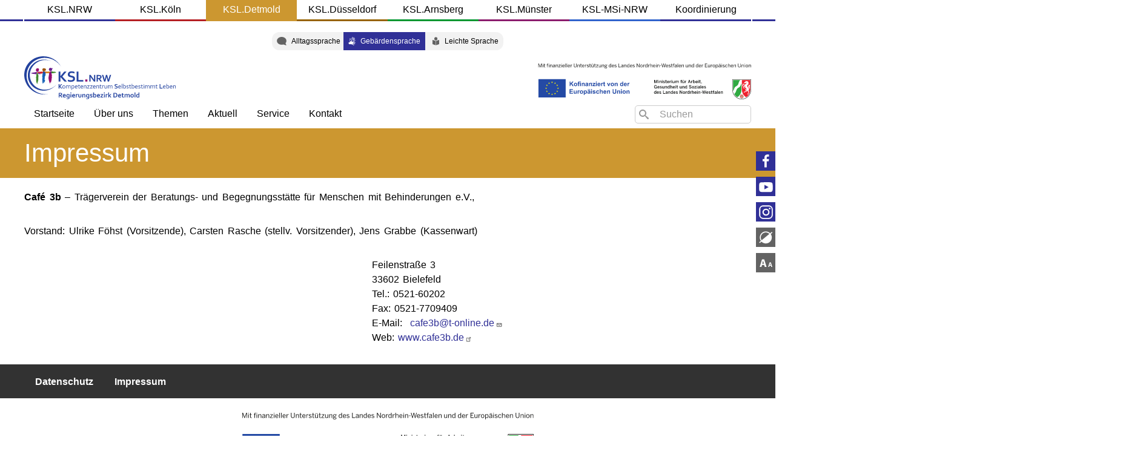

--- FILE ---
content_type: text/html; charset=UTF-8
request_url: https://ksl-detmold.de/dgs/node/180/impressum
body_size: 11878
content:
<!DOCTYPE html>
<html lang="dgs" dir="ltr" prefix="og: https://ogp.me/ns#">
  <head>
    <meta charset="utf-8" />
<noscript><style>form.antibot * :not(.antibot-message) { display: none !important; }</style>
</noscript><meta name="description" content="Café 3b – Trägerverein der Beratungs- und Begegnungsstätte für Menschen mit Behinderungen e.V., Vorstand: Ulrike Föhst (Vorsitzende), Carsten Rasche (stellv. Vorsitzender), Jens Grabbe (Kassenwart) Feilenstraße 3  33602 Bielefeld Tel.: 0521-60202  Fax: 0521-7709409  E-Mail:  cafe3b@t-online.de Web: www.cafe3b.de" />
<meta name="Generator" content="Drupal 11 (https://www.drupal.org)" />
<meta name="MobileOptimized" content="width" />
<meta name="HandheldFriendly" content="true" />
<meta name="viewport" content="width=device-width, initial-scale=1.0" />
<style>
      .disagree-button.eu-cookie-compliance-more-button:focus,
      .eu-cookie-compliance-agree-button:focus,
      .eu-cookie-compliance-default-button:focus,
      .eu-cookie-compliance-hide-button:focus,
      .eu-cookie-compliance-more-button-thank-you:focus,
      .eu-cookie-withdraw-button:focus,
      .eu-cookie-compliance-save-preferences-button:focus { outline: 3px solid #f00; }</style>
<script type="application/ld+json">{
    "@context": "https://schema.org",
    "@graph": [
        {
            "@type": "Article",
            "headline": "Impressum",
            "name": "Impressum",
            "description": "Café 3b – Trägerverein der Beratungs- und Begegnungsstätte für Menschen mit Behinderungen e.V.,\n\nVorstand: Ulrike Föhst (Vorsitzende), Carsten Rasche (stellv. Vorsitzender), Jens Grabbe (Kassenwart)\n\n\nFeilenstraße 3 \n33602 Bielefeld\nTel.: 0521-60202 \nFax: 0521-7709409 \nE-Mail:  cafe3b@t-online.de\nWeb: www.cafe3b.de",
            "datePublished": "2017-08-28T15:02:45+0200"
        },
        {
            "@type": "Event",
            "name": "Impressum",
            "description": "Café 3b – Trägerverein der Beratungs- und Begegnungsstätte für Menschen mit Behinderungen e.V.,\n\nVorstand: Ulrike Föhst (Vorsitzende), Carsten Rasche (stellv. Vorsitzender), Jens Grabbe (Kassenwart)\n\n\nFeilenstraße 3 \n33602 Bielefeld\nTel.: 0521-60202 \nFax: 0521-7709409 \nE-Mail:  cafe3b@t-online.de\nWeb: www.cafe3b.de"
        }
    ]
}</script>
<link rel="icon" href="/themes/custom/detmold/favicon.ico" type="image/vnd.microsoft.icon" />
<link rel="alternate" hreflang="de" href="https://ksl-detmold.de/de/node/180/impressum" />
<link rel="canonical" href="https://ksl-detmold.de/de/node/180/impressum" />
<link rel="shortlink" href="https://ksl-detmold.de/de/node/180" />

    <title>Impressum | KSL.Detmold</title>
    <link rel="stylesheet" media="all" href="/libraries/drupal-superfish/css/superfish.css?szwsfz" />
<link rel="stylesheet" media="all" href="/themes/contrib/stable/css/system/components/align.module.css?szwsfz" />
<link rel="stylesheet" media="all" href="/themes/contrib/stable/css/system/components/fieldgroup.module.css?szwsfz" />
<link rel="stylesheet" media="all" href="/themes/contrib/stable/css/system/components/container-inline.module.css?szwsfz" />
<link rel="stylesheet" media="all" href="/themes/contrib/stable/css/system/components/clearfix.module.css?szwsfz" />
<link rel="stylesheet" media="all" href="/themes/contrib/stable/css/system/components/details.module.css?szwsfz" />
<link rel="stylesheet" media="all" href="/themes/contrib/stable/css/system/components/hidden.module.css?szwsfz" />
<link rel="stylesheet" media="all" href="/themes/contrib/stable/css/system/components/item-list.module.css?szwsfz" />
<link rel="stylesheet" media="all" href="/themes/contrib/stable/css/system/components/js.module.css?szwsfz" />
<link rel="stylesheet" media="all" href="/themes/contrib/stable/css/system/components/nowrap.module.css?szwsfz" />
<link rel="stylesheet" media="all" href="/themes/contrib/stable/css/system/components/position-container.module.css?szwsfz" />
<link rel="stylesheet" media="all" href="/themes/contrib/stable/css/system/components/reset-appearance.module.css?szwsfz" />
<link rel="stylesheet" media="all" href="/themes/contrib/stable/css/system/components/resize.module.css?szwsfz" />
<link rel="stylesheet" media="all" href="/themes/contrib/stable/css/system/components/system-status-counter.css?szwsfz" />
<link rel="stylesheet" media="all" href="/themes/contrib/stable/css/system/components/system-status-report-counters.css?szwsfz" />
<link rel="stylesheet" media="all" href="/themes/contrib/stable/css/system/components/system-status-report-general-info.css?szwsfz" />
<link rel="stylesheet" media="all" href="/themes/contrib/stable/css/system/components/tablesort.module.css?szwsfz" />
<link rel="stylesheet" media="all" href="/modules/contrib/styleswitcher/css/styleswitcher-overlay.css?szwsfz" />
<link rel="stylesheet" media="all" href="/modules/contrib/eu_cookie_compliance/css/eu_cookie_compliance.bare.css?szwsfz" />
<link rel="stylesheet" media="all" href="/modules/custom/better_search/css/background_fade.css?szwsfz" />
<link rel="stylesheet" media="all" href="/modules/contrib/ckeditor_accordion/css/accordion.frontend.css?szwsfz" />
<link rel="stylesheet" media="all" href="/modules/custom/ckeditor_bootstrap_tabs/css/tabs.css?szwsfz" />
<link rel="stylesheet" media="all" href="/modules/contrib/extlink/css/extlink.css?szwsfz" />
<link rel="stylesheet" media="all" href="/modules/custom/simple_font_resize/css/simple_font_resize.css?szwsfz" />
<link rel="stylesheet" media="all" href="https://cdnjs.cloudflare.com/ajax/libs/twitter-bootstrap/5.2.3/css/bootstrap-grid.min.css" />
<link rel="stylesheet" media="all" href="//fonts.googleapis.com/css2?family=Fira+Sans:ital,wght@0,400;0,700;1,600" />
<link rel="stylesheet" media="all" href="/themes/custom/detmold/css/detmold.base.css?szwsfz" />
<link rel="stylesheet" media="all" href="https://cdn.jsdelivr.net/npm/uikit@3.6.22/dist/css/uikit.min.css" />
<link rel="stylesheet" media="all" href="/themes/custom/uikit/css/uikit.base.css?szwsfz" />
<link rel="stylesheet" media="all" href="/themes/custom/detmold/css/detmold.layout.css?szwsfz" />
<link rel="stylesheet" media="all" href="/themes/custom/uikit/css/uikit.layout.css?szwsfz" />
<link rel="stylesheet" media="all" href="/themes/custom/detmold/css/detmold.component.css?szwsfz" />
<link rel="stylesheet" media="all" href="/themes/custom/uikit/css/uikit.component.css?szwsfz" />
<link rel="stylesheet" media="all" href="/themes/custom/detmold/css/detmold.theme.css?szwsfz" />
<link rel="stylesheet" media="all" href="/themes/custom/uikit/css/uikit.theme.css?szwsfz" />
<link rel="stylesheet" media="all" href="/dgs/styleswitcher/css/detmold?szwsfz" id="styleswitcher-css" />

    <script src="https://use.fontawesome.com/releases/v6.4.2/js/fontawesome.js" defer crossorigin="anonymous"></script>
<script src="https://use.fontawesome.com/releases/v6.4.2/js/brands.js" defer crossorigin="anonymous"></script>
<script src="https://use.fontawesome.com/releases/v6.4.2/js/regular.js" defer crossorigin="anonymous"></script>
<script src="https://use.fontawesome.com/releases/v6.4.2/js/solid.js" defer crossorigin="anonymous"></script>

    <meta name="facebook-domain-verification" content="l0lgwpo0kursn2bjjn74i69bdjb8c8" />
  </head>
  <body class="page-node-180 page-node-type-artikel ksl-detmold-de lang-dgs">    <!-- Google Analytics -->
    <script async src="https://www.googletagmanager.com/gtag/js?id=UA-106572788-1"></script><script>window.dataLayer = window.dataLayer || [];function gtag(){dataLayer.push(arguments);}gtag('js', new Date());gtag('config', 'UA-106572788-1');</script>
    <!-- End Google Analytics -->
        <a href="#main-content" class="visually-hidden focusable">
      Direkt zum Inhalt
    </a>
    
      <div class="dialog-off-canvas-main-canvas" data-off-canvas-main-canvas>
    <div id="page-wrapper" class="uk-offcanvas-content">
  <header class="uk-container">
    <a href="#offcanvas" class="uk-navbar-toggle uk-hidden@m" uk-toggle uk-navbar-toggle-icon></a>
      <div id="region--header" class="region region-header">
    <nav role="navigation" aria-labelledby="detmold-ksldomains-menu" id="detmold-ksldomains" class="domains uk-visible@m uk-text-center">
            
  <h2 class="visually-hidden" id="detmold-ksldomains-menu">KSL Domains</h2>
  

        
        <ul class="uk-list uk-list-collapse">
          <li>
        <a href="https://www.ksl-nrw.de">KSL.NRW</a>
              </li>
          <li>
        <a href="https://ksl-koeln.de/">KSL.Köln</a>
              </li>
          <li>
        <a href="https://ksl-detmold.de">KSL.Detmold</a>
              </li>
          <li>
        <a href="https://ksl-duesseldorf.de">KSL.Düsseldorf</a>
              </li>
          <li>
        <a href="https://ksl-arnsberg.de/">KSL.Arnsberg</a>
              </li>
          <li>
        <a href="https://ksl-muenster.de/">KSL.Münster</a>
              </li>
          <li>
        <a href="https://ksl-msi-nrw.de">KSL-MSi-NRW</a>
              </li>
          <li>
        <a href="http://ksl-koordinierung.de" target="_self">Koordinierung</a>
              </li>
        </ul>
  


  </nav>
  <div class="language-switcher-language-url sprache uk-visible@m uk-padding-small block block-language block-language-block:language-interface" id="det-lang" role="navigation">
    
        

          <ul class="links uk-list"><li hreflang="de" data-drupal-link-system-path="node/180" class="de"><a href="/de/node/180/impressum" class="language-link" hreflang="de" data-drupal-link-system-path="node/180">Alltagssprache</a></li><li hreflang="dgs" data-drupal-link-system-path="node/180" class="dgs is-active" aria-current="page"><a href="/dgs/node/180/impressum" class="language-link is-active" hreflang="dgs" data-drupal-link-system-path="node/180" aria-current="page">Gebärdensprache</a></li><li hreflang="dls" data-drupal-link-system-path="node/180" class="dls"><a href="/dls/node/180/impressum" class="language-link" hreflang="dls" data-drupal-link-system-path="node/180">Leichte Sprache</a></li></ul>
      </div>
  <div>
      <a href="/dgs" title="Startseite" rel="home" class="uk-logo">
      <img src="/themes/custom/detmold/logo.svg" alt="Startseite" class="uk-margin-small-right uk-visible@m site-logo" /> <span class="uk-hidden@m site-name">KSL.Detmold</span>    </a>
  
  </div>
  <div id="detmold-pd" class="uk-hidden@m uk-float-left block block-block-content block-block-content:da661b90-c7c1-4c99-ac7d-b4e157a9a094">
    
        

          
            <div><a href="#pop-domains" uk-toggle uk-icon="icon: chevron-down">&nbsp;</a>
<div id="pop-domains" uk-modal>
    <div class="uk-modal-dialog uk-modal-body">
    <h2 class=" uk-heading-divider uk-text-center uk-light">KSL Standorte</h2>
    <button class="uk-modal-close-default uk-close-large" type="button" uk-close><span class="uk-hidden">schliessen</span></button>
    <a id="nrw-modal" href="https://www.ksl-nrw.de">KSL.NRW</a>
    <a id="koeln-modal" href="https://ksl-koeln.de">KSL.Köln</a>
    <a id="detmold-modal" href="https://ksl-detmold.de">KSL.Detmold</a>
    <a id="duesseldorf-modal" href="https://ksl-duesseldorf.de">KSL.Düsseldorf</a>
    <a id="arnsberg-modal" href="https://ksl-arnsberg.de">KSL.Arnsberg</a>
    <a id="muenster-modal" href="https://ksl-muenster.de">KSL.Münster</a>
    <a id="msi-modal" href="https://ksl-msi-nrw.de">KSL-MSi-NRW</a>
    <a id="koordinierung-modal" href="https://ksl-koordinierung.de">Koordinierungsstelle</a>
    </div>
</div></div>
      
      </div>
  <div class="search-block-form suche uk-visible@m uk-margin-small-top block block-search block-search-form-block" data-drupal-selector="search-block-form" id="det-suche" role="search">
    
        

          <form action="/dgs/search/node" method="get" id="search-block-form" accept-charset="UTF-8" class="uk-form-stacked">
  <div class="icon"><i class="better_search"></i></div><div class="clearfix js-form-item form-item js-form-type-search form-type-search js-form-item-keys form-item-keys">
      <label for="edit-keys" class="visually-hidden">Search</label>
  
  
  <div class="uk-form-controls">
    
    <input title="Die Begriffe eingeben, nach denen gesucht werden soll." placeholder="Suchen" data-drupal-selector="edit-keys" type="search" id="edit-keys" name="keys" value="" size="12" maxlength="128" class="form-search uk-input" />


      </div>

  
  
  </div>
<div class="visually-hidden form-actions js-form-wrapper form-wrapper uk-form-row" data-drupal-selector="edit-actions" id="edit-actions--2"><input data-drupal-selector="edit-submit" type="submit" id="edit-submit" value="Search" class="button js-form-submit form-submit uk-button uk-button-default" />
</div>

</form>

      </div>
  <div id="detmold-main" role="navigation" class="hauptmenu uk-visible@m uk-float-left block block-superfish block-superfish:detmold">
    
        

          
<ul id="superfish-detmold" class="menu sf-menu sf-detmold sf-horizontal sf-style-none" role="menu" aria-label="Menü">
  

  
  <li id="detmold-menu-link-content73b686cb-7ced-4a1f-bc9c-e4cc74006280" class="sf-no-children" role="none">
              <a href="/dgs" title="Termine mit einem KSL als Veranstalter" role="menuitem">Startseite</a>
                      </li>


            
  <li id="detmold-menu-link-contentffe46d98-24a4-4d0f-9340-e6dbd808a04c" class="menuparent  menuparent" role="none">
              <a href="" class="menuparent" title="Termine diverser Veranstalter bundesweit" role="menuitem" aria-haspopup="true" aria-expanded="false">Über uns</a>
                  <ul role="menu">      

  
  <li id="detmold-menu-link-content40da2b55-0b0f-458d-a9b2-ed58b1c5e6e3" class="sf-no-children" role="none">
              <a href="/dgs/node/5116" role="menuitem">Willkommen</a>
                      </li>


  
  <li id="detmold-menu-link-content319b9dd4-9a06-4a84-bbdb-d2749ad8c55b" class="sf-no-children" role="none">
              <a href="/dgs/node/179/ueber-uns" target="" role="menuitem">Über uns</a>
                      </li>


      </ul>              </li>


            
  <li id="detmold-menu-link-contentd95de770-de21-49d9-9f63-ecf2148e98ee" class="menuparent  menuparent" role="none">
              <a href="" class="menuparent" role="menuitem" aria-haspopup="true" aria-expanded="false">Themen</a>
                  <ul role="menu">      

  
  <li id="detmold-menu-link-content35361c10-199f-42b4-95c6-ceff1db1113b" class="sf-no-children" role="none">
              <a href="/dgs/themen/69/gewaltschutz-owl" role="menuitem">Gewaltschutz in OWL</a>
                      </li>


  
  <li id="detmold-menu-link-content7cdfb7c9-beb1-4b9a-80ae-638cc5ca2ef8" class="sf-no-children" role="none">
              <a href="/dgs/gewaltschutz" role="menuitem">Gewaltschutz</a>
                      </li>


  
  <li id="detmold-menu-link-content2d07eacf-7458-4107-a0fe-e3b3d3f4488a" class="sf-no-children" role="none">
              <a href="/dgs/themen/40/politische-beteiligung-und-vertretung-owl" role="menuitem">Beratung und Kommunales in OWL</a>
                      </li>


  
  <li id="detmold-menu-link-contente325968b-a613-444c-aad9-6d063cc4e8ab" class="sf-no-children" role="none">
              <a href="/dgs/themen/167/elternschaft-selbst-bestimmen" role="menuitem">Elternschaft selbst bestimmen</a>
                      </li>


  
  <li id="detmold-menu-link-contentc143c068-de9a-4735-9d6f-0aebc9797763" class="sf-no-children" role="none">
              <a href="/dgs/inklusive-gesundheit" role="menuitem">Inklusive Gesundheit</a>
                      </li>


  
  <li id="detmold-menu-link-contentde2a43dc-e187-4e2f-8051-ed6d038ba79c" class="sf-no-children" role="none">
              <a href="/dgs/persoenliches-budget" role="menuitem">Persönliches Budget</a>
                      </li>


  
  <li id="detmold-menu-link-content98110ee8-aa3d-4b17-a5bd-98f86bab4416" class="sf-no-children" role="none">
              <a href="/dgs/themen/34/ehrenamt-und-lotsen" role="menuitem">Ehrenamt und Lotsen</a>
                      </li>


  
  <li id="detmold-menu-link-content48c73655-f0a6-4209-b3cb-b5aa1a953c56" class="sf-no-children" role="none">
              <a href="/dgs/recht" role="menuitem">Alles, was Recht ist </a>
                      </li>


      </ul>              </li>


            
  <li id="detmold-menu-link-content48ec96a3-7142-4208-a3f3-1e6755295e1c" class="menuparent  menuparent" role="none">
              <a href="" class="menuparent" role="menuitem" aria-haspopup="true" aria-expanded="false">Aktuell</a>
                  <ul role="menu">      

  
  <li id="detmold-menu-link-content5709e8a7-0476-49cc-8dbb-7fa6d0c0dee4" class="sf-no-children" role="none">
              <a href="/dgs/news/blog" role="menuitem">Nachrichten - Übersicht</a>
                      </li>


  
  <li id="detmold-menu-link-contentf4ab510e-8e45-43d1-8f1c-b64c75b3c986" class="sf-no-children" role="none">
              <a href="https://www.ksl-nrw.de/blog" class="sf-external" role="menuitem">Blog der KSL.NRW</a>
                      </li>


  
  <li id="detmold-menu-link-content333f1309-e972-447e-a6e0-1c377db983cd" class="sf-no-children" role="none">
              <a href="/dgs/node/5467" role="menuitem">Soziale Medien</a>
                      </li>


  
  <li id="detmold-menu-link-content203aafb1-4c50-436a-96dd-4d66eb24b0b0" class="sf-no-children" role="none">
              <a href="/dgs/termine/aktuell" role="menuitem">Zukünftige Termine</a>
                      </li>


  
  <li id="detmold-menu-link-contentf8c91e37-2932-42c7-8114-86c8296c2bb0" class="sf-no-children" role="none">
              <a href="/dgs/termine/vergangen" role="menuitem">Vergangene Termine</a>
                      </li>


      </ul>              </li>


            
  <li id="detmold-menu-link-content1b32e156-0636-4d12-9d4f-519a09ef7272" class="menuparent  menuparent" role="none">
              <a href="" target="_self" class="menuparent" role="menuitem" aria-haspopup="true" aria-expanded="false">Service</a>
                  <ul role="menu">      

  
  <li id="detmold-menu-link-contentf6975817-a52b-4915-84b9-ba5d24c2bf27" class="sf-no-children" role="none">
              <a href="/dgs/publikationen?autor=3" role="menuitem">Veröffentlichungen</a>
                      </li>


  
  <li id="detmold-menu-link-contentab52d039-e5fc-4456-993d-7a1782fbea22" class="sf-no-children" role="none">
              <a href="/dgs/ksl-konkret" role="menuitem">KSL-Konkret</a>
                      </li>


  
  <li id="detmold-menu-link-content74b297c9-b955-44c5-b666-0422da5eee99" class="sf-no-children" role="none">
              <a href="/dgs/node/5617" role="menuitem">Presse</a>
                      </li>


  
  <li id="detmold-menu-link-contentca36953e-4acc-4056-9a83-e7f7e1757311" class="sf-no-children" role="none">
              <a href="/dgs/node/2921" role="menuitem">Links</a>
                      </li>


      </ul>              </li>


            
  <li id="detmold-menu-link-contentd7e165ce-a027-4916-87fc-2347b3c17885" class="menuparent  menuparent" role="none">
              <a href="" class="menuparent" role="menuitem" aria-haspopup="true" aria-expanded="false">Kontakt</a>
                  <ul role="menu">      

  
  <li id="detmold-menu-link-contentbddfde9f-6f03-4799-aa35-f7335671b8bd" class="sf-no-children" role="none">
              <a href="/dgs/node/178/kontakt-ksldetmold" role="menuitem">Adresse</a>
                      </li>


  
  <li id="detmold-menu-link-content3c7f0dac-fe08-49da-9ad5-38acaf7ba655" class="sf-no-children" role="none">
              <a href="/dgs/kontakt/ksl-detmold" role="menuitem">Team</a>
                      </li>


      </ul>              </li>


</ul>

      </div>
  <div id="detmold-settings" class="mobile-settings uk-hidden@m block block-block-content block-block-content:f25ac2ae-6282-4f0c-a98f-f7bc89d35fa8">
    
        

          
            <div><a href="#mobile-settings" uk-toggle>
  <i id="dgs-hands" class="fa-solid fa-hands fa-flip-horizontal uk-margin-small-right"><span class="uk-hidden">Gebärdensprache</span></i>
  <i id="dls-book" class="fa-solid fa-book-open-reader"><span class="uk-hidden">Leichte Sprache</span></i>
</a>
<div id="mobile-settings" uk-offcanvas="flip: true; overlay: true">
  <div class="uk-offcanvas-bar">
<h2 class="uk-heading-divider">Sprachumschalter</h2>
      <div class="language-switcher-language-url block block-language block-language-block:language-interface" id="mlang" role="navigation">
    
        

          <ul class="links uk-list"><li hreflang="de" data-drupal-link-system-path="node/180" class="de"><a href="/de/node/180/impressum" class="language-link" hreflang="de" data-drupal-link-system-path="node/180">Alltagssprache</a></li><li hreflang="dgs" data-drupal-link-system-path="node/180" class="dgs is-active" aria-current="page"><a href="/dgs/node/180/impressum" class="language-link is-active" hreflang="dgs" data-drupal-link-system-path="node/180" aria-current="page">Gebärdensprache</a></li><li hreflang="dls" data-drupal-link-system-path="node/180" class="dls"><a href="/dls/node/180/impressum" class="language-link" hreflang="dls" data-drupal-link-system-path="node/180">Leichte Sprache</a></li></ul>
      </div>
 <br/>
<h2 class="uk-heading-divider">Schriftgröße</h2>
      <div id="fontresize" class="uk-margin">
    
        
            <ul id="simple-text-resize">
    <li class="font-increase">A</li>
    <li class="font-reset">A</li>
    <li class="font-decrease">A</li>
  </ul>

      </div>
<br/>
<h2 class="uk-heading-divider">Kontrast</h2>
      <div id="styleswitcher" class="uk-margin">
    
        
          <ul class="uk-list uk-list-bullet"><li><a href="/dgs/styleswitcher/switch/detmold/custom/default?destination=/dgs/node/180/impressum" class="style-switcher custom-style style-default" data-rel="custom/default" rel="nofollow">Default</a></li><li><a href="/dgs/styleswitcher/switch/detmold/custom/wk?destination=/dgs/node/180/impressum" class="style-switcher custom-style style-wk" data-rel="custom/wk" rel="nofollow">WK</a></li><li><a href="/dgs/styleswitcher/switch/detmold/custom/wb?destination=/dgs/node/180/impressum" class="style-switcher custom-style style-wb" data-rel="custom/wb" rel="nofollow">WB</a></li><li><a href="/dgs/styleswitcher/switch/detmold/custom/bw?destination=/dgs/node/180/impressum" class="style-switcher custom-style style-bw" data-rel="custom/bw" rel="nofollow">BW</a></li><li><a href="/dgs/styleswitcher/switch/detmold/custom/ky?destination=/dgs/node/180/impressum" class="style-switcher custom-style style-ky" data-rel="custom/ky" rel="nofollow">KY</a></li><li><a href="/dgs/styleswitcher/switch/detmold/custom/yk?destination=/dgs/node/180/impressum" class="style-switcher custom-style style-yk" data-rel="custom/yk" rel="nofollow">YK</a></li></ul>
      </div>

  </div>
</div></div>
      
      </div>

  </div>

  </header>

  <div id="page" class="uk-container">
      <section id="region--prefix" class="region region-prefix">
      <div id="detmold-pagetitle" class="block block-core block-page-title-block">
    
        

            
  <h1 class="uk-article-title uk-margin-remove-top"><span>Impressum</span>
</h1>
  

      </div>

  </section>

    <div id="page--wrapper" class="uk-grid" uk-grid>
      <main id="page--content" class="uk-width-1-1">
        <a id="main-content" tabindex="-1"></a>
          <div id="region--content" class="region region-content">
    <div data-drupal-messages-fallback class="hidden"></div>  <div id="detmold-content" class="block block-system block-system-main-block">
    
        

          <article lang="de" class="uk-article">

  
    

  
  <div>
        
  <div  class="uk-section uk-section-default uk-padding-remove-vertical">
    <div  class="uk-container">
      <div  class="uk-grid uk-flex uk-grid-medium uk-flex-left" data-uk-grid="" data-uk-height-match="">
                  <div  class="uk-width-2-3@s">
              <div class="uk-margin-top block block-layout-builder block-field-block:node:artikel:body">
    
        

          
            <div><div class="lc-three-quarters pull-left">
<p><strong>Café 3b</strong> – Trägerverein der Beratungs- und Begegnungsstätte für Menschen mit Behinderungen e.V.,</p>

<p>Vorstand: Ulrike Föhst (Vorsitzende), Carsten Rasche (stellv. Vorsitzender), Jens Grabbe (Kassenwart)</p>
</div>

<p class="pull-right lc-quarter">Feilenstraße 3&nbsp;<br />
33602 Bielefeld<br />
Tel.: 0521-60202&nbsp;<br />
Fax: 0521-7709409&nbsp;<br />
E-Mail: &nbsp;<a href="mailto:cafe3b@t-online.de">cafe3b@t-online.de</a><br />
Web: <a href="http://www.cafe3b.de">www.cafe3b.de</a></p>
</div>
      
      </div>

          </div>
                          <div  class="uk-width-1-3@s">
            
          </div>
              </div>
    </div>
  </div>

  </div>

</article>

      </div>
  <div id="det-schrift" class="schrift uk-visible@m block block-block-content block-block-content:33bf59eb-c077-4bfa-8de9-5450106b0c1d">
    
        

          
            <div><div class="sticky uk-margin-small-bottom"><a href="https://www.facebook.com/KSL.NRW" uk-icon="icon:facebook;ratio:1.25" alt="Facebook"><i class="uk-hidden">Facebook</i></a></div>
<div class="sticky uk-margin-small-bottom"><a href="https://www.youtube.com/channel/UCfOSt-1pvJhYKUSQLLDmPbQ" uk-icon="icon:youtube;ratio:1.25" alt="Youtube"><i class="uk-hidden">Youtube</i></a></div>
<div class="sticky uk-margin-small-bottom"><a href="https://www.instagram.com/ksl_nrw" uk-icon="icon:instagram;ratio:1.25" alt="Instagram"><i class="uk-hidden">Instagram</i></a></div>
<!--div class="sticky uk-margin-bottom"><a href=" https://x.com/ksl_nrw" class="fa-brands fa-x-twitter uk-light uk-text-large" alt="X, ehemals Twitter"><i class="uk-hidden">X</i></a></div -->
<input type="checkbox" name="checkbox" id="contrast" class="clearfix" aria-hidden="true">
  <div id="styleswitcher" class="uk-margin">
    
        
          <ul class="uk-list uk-list-bullet"><li><a href="/dgs/styleswitcher/switch/detmold/custom/default?destination=/dgs/node/180/impressum" class="style-switcher custom-style style-default" data-rel="custom/default" rel="nofollow">Default</a></li><li><a href="/dgs/styleswitcher/switch/detmold/custom/wk?destination=/dgs/node/180/impressum" class="style-switcher custom-style style-wk" data-rel="custom/wk" rel="nofollow">WK</a></li><li><a href="/dgs/styleswitcher/switch/detmold/custom/wb?destination=/dgs/node/180/impressum" class="style-switcher custom-style style-wb" data-rel="custom/wb" rel="nofollow">WB</a></li><li><a href="/dgs/styleswitcher/switch/detmold/custom/bw?destination=/dgs/node/180/impressum" class="style-switcher custom-style style-bw" data-rel="custom/bw" rel="nofollow">BW</a></li><li><a href="/dgs/styleswitcher/switch/detmold/custom/ky?destination=/dgs/node/180/impressum" class="style-switcher custom-style style-ky" data-rel="custom/ky" rel="nofollow">KY</a></li><li><a href="/dgs/styleswitcher/switch/detmold/custom/yk?destination=/dgs/node/180/impressum" class="style-switcher custom-style style-yk" data-rel="custom/yk" rel="nofollow">YK</a></li></ul>
      </div>

<label for="contrast" class="sticky uk-margin-small-bottom"><img alt="Kontrast" src="/public/img/contrast.svg"></label>
<input type="checkbox" name="checkbox" id="fontsize" class="clearfix" aria-hidden="true">
<label for="fontsize" class="sticky"><img alt="Schriftgröße" src="/public/img/fontsize.svg"></label>
  <div id="fontresize" class="uk-margin">
    
        
            <ul id="simple-text-resize">
    <li class="font-increase">A</li>
    <li class="font-reset">A</li>
    <li class="font-decrease">A</li>
  </ul>

      </div>
</div>
      
      </div>

  </div>

      </main>

      
          </div>
  </div>

      <footer role="contentinfo">
      <div class="uk-container">
          <div id="region--footer" class="region region-footer">
    <nav role="navigation" aria-labelledby="fussbereich-menu" id="fussbereich">
            
  <h2 class="visually-hidden" id="fussbereich-menu">Footer</h2>
  

        
        <ul class="uk-list uk-list-collapse">
          <li>
        <a href="/dgs/datenschutzerklaerung" target="_self" data-drupal-link-system-path="node/900">Datenschutz</a>
              </li>
          <li>
        <a href="/dgs/node/180/impressum" target="" data-drupal-link-system-path="node/180" class="is-active" aria-current="page">Impressum</a>
              </li>
        </ul>
  


  </nav>

  </div>

      </div>
    </footer>
  
      <div id="offcanvas" uk-offcanvas>
        <div id="region--offcanvas" class="region region-offcanvas uk-offcanvas-bar">
      <div class="search-block-form msearch block block-search block-search-form-block" data-drupal-selector="search-block-form-2" id="detmold-msearch" role="search">
    
        

          <form action="/dgs/search/node" method="get" id="search-block-form--2" accept-charset="UTF-8" class="uk-form-stacked">
  <div class="icon"><i class="better_search"></i></div><div class="clearfix js-form-item form-item js-form-type-search form-type-search js-form-item-keys form-item-keys">
      <label for="edit-keys--2" class="visually-hidden">Search</label>
  
  
  <div class="uk-form-controls">
    
    <input title="Die Begriffe eingeben, nach denen gesucht werden soll." placeholder="Suchen" data-drupal-selector="edit-keys" type="search" id="edit-keys--2" name="keys" value="" size="12" maxlength="128" class="form-search uk-input" />


      </div>

  
  
  </div>
<div class="visually-hidden form-actions js-form-wrapper form-wrapper uk-form-row" data-drupal-selector="edit-actions" id="edit-actions--3"><input data-drupal-selector="edit-submit" type="submit" id="edit-submit--2" value="Search" class="button js-form-submit form-submit uk-button uk-button-default" />
</div>

</form>

      </div>
<nav role="navigation" aria-labelledby="detmold-mmenu-menu" id="detmold-mmenu">
            
  <h2 class="visually-hidden" id="detmold-mmenu-menu">Detmold</h2>
  

        
        
    <ul class="uk-nav uk-nav-primary uk-nav-divider uk-nav-parent-icon" uk-nav>
                        <li>
                      <a href="/dgs" title="Termine mit einem KSL als Veranstalter" data-drupal-link-system-path="&lt;front&gt;">Startseite</a>
                                  </li>
                        <li class="uk-parent">
                      <a href="#">Über uns</a>
                                        
    <ul class="uk-nav-sub">
                        <li>
                      <a href="/dgs/node/5116" data-drupal-link-system-path="node/5116">Willkommen</a>
                                  </li>
                        <li>
                      <a href="/dgs/node/179/ueber-uns" target="" data-drupal-link-system-path="node/179">Über uns</a>
                                  </li>
        </ul>

  
                        </li>
                        <li class="uk-parent">
                      <a href="#">Themen</a>
                                        
    <ul class="uk-nav-sub">
                        <li>
                      <a href="/dgs/themen/69/gewaltschutz-owl" data-drupal-link-system-path="taxonomy/term/69">Gewaltschutz in OWL</a>
                                  </li>
                        <li>
                      <a href="/dgs/gewaltschutz" data-drupal-link-system-path="taxonomy/term/173">Gewaltschutz</a>
                                  </li>
                        <li>
                      <a href="/dgs/themen/40/politische-beteiligung-und-vertretung-owl" data-drupal-link-system-path="taxonomy/term/40">Beratung und Kommunales in OWL</a>
                                  </li>
                        <li>
                      <a href="/dgs/themen/167/elternschaft-selbst-bestimmen" data-drupal-link-system-path="taxonomy/term/167">Elternschaft selbst bestimmen</a>
                                  </li>
                        <li>
                      <a href="/dgs/inklusive-gesundheit" data-drupal-link-system-path="taxonomy/term/117">Inklusive Gesundheit</a>
                                  </li>
                        <li>
                      <a href="/dgs/persoenliches-budget" data-drupal-link-system-path="taxonomy/term/3">Persönliches Budget</a>
                                  </li>
                        <li>
                      <a href="/dgs/themen/34/ehrenamt-und-lotsen" data-drupal-link-system-path="taxonomy/term/34">Ehrenamt und Lotsen</a>
                                  </li>
                        <li>
                      <a href="/dgs/recht" data-drupal-link-system-path="taxonomy/term/127">Alles, was Recht ist </a>
                                  </li>
        </ul>

  
                        </li>
                        <li class="uk-parent">
                      <a href="#">Aktuell</a>
                                        
    <ul class="uk-nav-sub">
                        <li>
                      <a href="/dgs/news/blog" data-drupal-link-system-path="news/blog">Nachrichten - Übersicht</a>
                                  </li>
                        <li>
                      <a href="https://www.ksl-nrw.de/blog">Blog der KSL.NRW</a>
                                  </li>
                        <li>
                      <a href="/dgs/node/5467" data-drupal-link-system-path="node/5467">Soziale Medien</a>
                                  </li>
                        <li>
                      <a href="/dgs/termine/aktuell" data-drupal-link-system-path="termine/aktuell">Zukünftige Termine</a>
                                  </li>
                        <li>
                      <a href="/dgs/termine/vergangen" data-drupal-link-system-path="termine/vergangen">Vergangene Termine</a>
                                  </li>
        </ul>

  
                        </li>
                        <li class="uk-parent">
                      <a href="#">Service</a>
                                        
    <ul class="uk-nav-sub">
                        <li>
                      <a href="/dgs/publikationen?autor=3" data-drupal-link-query="{&quot;autor&quot;:&quot;3&quot;}" data-drupal-link-system-path="publikationen">Veröffentlichungen</a>
                                  </li>
                        <li>
                      <a href="/dgs/ksl-konkret" data-drupal-link-system-path="taxonomy/term/120">KSL-Konkret</a>
                                  </li>
                        <li>
                      <a href="/dgs/node/5617" data-drupal-link-system-path="node/5617">Presse</a>
                                  </li>
                        <li>
                      <a href="/dgs/node/2921" data-drupal-link-system-path="node/2921">Links</a>
                                  </li>
        </ul>

  
                        </li>
                        <li class="uk-parent">
                      <a href="#">Kontakt</a>
                                        
    <ul class="uk-nav-sub">
                      </li>
                        <li>
                      <a href="/dgs/kontakt/ksl-detmold" data-drupal-link-system-path="kontakt/ksl-detmold">Team</a>
                                  </li>
        </ul>

  
                        </li>
        </ul>

  


  </nav>
  <div id="detmold-social" class="uk-text-center block block-block-content block-block-content:9672f0b8-c61a-40b4-9610-3af7e90d8107">
    
        

          
            <div><video controls preload="metadata" src="/public/year/2017/08/KSL-MSI-NRW_Kurz_Ueber Uns_0.mp4" type="video/mp4" /></div>
      
      </div>

  </div>

    </div>
  </div>

  </div>

    
    <script type="application/json" data-drupal-selector="drupal-settings-json">{"path":{"baseUrl":"\/","pathPrefix":"dgs\/","currentPath":"node\/180","currentPathIsAdmin":false,"isFront":false,"currentLanguage":"dgs"},"pluralDelimiter":"\u0003","suppressDeprecationErrors":true,"fitvids":{"selectors":"main","custom_vendors":"iframe[src^=\u0022https:\/\/youtu.be\u0022],iframe[src^=\u0022https:\/\/youtu.be\u0022]","ignore_selectors":""},"multiselect":{"widths":250},"data":{"extlink":{"extTarget":true,"extTargetAppendNewWindowLabel":"(opens in a new window)","extTargetNoOverride":false,"extNofollow":false,"extTitleNoOverride":false,"extNoreferrer":false,"extFollowNoOverride":false,"extClass":"ext","extLabel":"(link is external)","extImgClass":false,"extSubdomains":true,"extExclude":"","extInclude":"","extCssExclude":".block-social-media-links, #standorte, #smm, .region-header, .schrift, .region-offcanvas, .greydient","extCssInclude":"","extCssExplicit":"","extAlert":false,"extAlertText":"This link will take you to an external web site. We are not responsible for their content.","extHideIcons":false,"mailtoClass":"mailto","telClass":"","mailtoLabel":"(link sends email)","telLabel":"(link is a phone number)","extUseFontAwesome":false,"extIconPlacement":"after","extPreventOrphan":false,"extFaLinkClasses":"fa fa-external-link","extFaMailtoClasses":"fa fa-envelope-o","extAdditionalLinkClasses":"","extAdditionalMailtoClasses":"","extAdditionalTelClasses":"","extFaTelClasses":"fa fa-phone","whitelistedDomains":[],"extExcludeNoreferrer":""}},"eu_cookie_compliance":{"cookie_policy_version":"1.0.0","popup_enabled":true,"popup_agreed_enabled":false,"popup_hide_agreed":false,"popup_clicking_confirmation":false,"popup_scrolling_confirmation":false,"popup_html_info":"\u003Cdiv aria-labelledby=\u0022popup-text\u0022 class=\u0022eu-cookie-compliance-banner uk-section uk-section-xsmall uk-section-secondary\u0022\u003E\n  \u003Cdiv class=\u0022popup-content uk-container\u0022\u003E\n        \u003Cdiv id=\u0022popup-text\u0022 class=\u0022\u0022 role=\u0022document\u0022\u003E\n      \u003Cp\u003E\u003Cimg alt=\u0022Cookie Banner\u0022 data-entity-type data-entity-uuid src=\u0022\/files\/public\/img\/240624_Aachen_Banner_Cookieabfrage__1200x150.png\u0022\u003E\u003C\/p\u003E\u003Cp\u003EWir benutzen intern keine Tracking Cookies. Externe Inhalte (eingebettet oder verlinkt) k\u00f6nnen jedoch Cookies verwenden auf die wir keinen Einfluss haben.\u003C\/p\u003E\n              \u003Cbutton type=\u0022button\u0022 class=\u0022find-more-button uk-button uk-float-right\u0022\u003EDatenschutzerkl\u00e4rung.\u003C\/button\u003E\n          \u003C\/div\u003E\n\n          \u003Cdiv id=\u0022eu-cookie-compliance-categories\u0022 class=\u0022uk-margin\u0022\u003E\n                  \u003Cdiv class=\u0022eu-cookie-compliance-category\u0022\u003E\n            \u003Cdiv\u003E\n              \u003Cinput type=\u0022checkbox\u0022 name=\u0022cookie-categories\u0022 class=\u0022eu-cookie-compliance-category-checkbox\u0022 id=\u0022cookie-category-youtube\u0022\n                     value=\u0022youtube\u0022\n                      checked                       \u003E\n              \u003Clabel for=\u0022cookie-category-youtube\u0022\u003EYoutube Cookies\u003C\/label\u003E\n            \u003C\/div\u003E\n                          \u003Cdiv class=\u0022\u0022\u003ENotwendig f\u00fcr Youtube Videos. Ihre Cookie Einstellungen bei Youtube werden \u00fcbernommen.\u003C\/div\u003E\n                      \u003C\/div\u003E\n                \n      \u003C\/div\u003E\n    \n    \u003Cdiv id=\u0022popup-buttons\u0022 class=\u0022uk-flex\u0022\u003E\n                      \u003Cdiv class=\u0022\u0022\u003E\n            \u003Cbutton type=\u0022button\u0022\n                    class=\u0022eu-cookie-compliance-save-preferences-button uk-button uk-margin-small-right\u0022\u003EEinstellungen speichern\u003C\/button\u003E\n          \u003C\/div\u003E\n            \u003Cbutton type=\u0022button\u0022 class=\u0022agree-button eu-cookie-compliance-default-button uk-button\u0022\u003EAlle Cookies akzeptieren\u003C\/button\u003E\n              \u003Cbutton type=\u0022button\u0022 class=\u0022eu-cookie-withdraw-button visually-hidden\u0022\u003EZustimmung zur\u00fcckziehen\u003C\/button\u003E\n          \u003C\/div\u003E\n  \u003C\/div\u003E\n\u003C\/div\u003E","use_mobile_message":false,"mobile_popup_html_info":"\u003Cdiv aria-labelledby=\u0022popup-text\u0022 class=\u0022eu-cookie-compliance-banner uk-section uk-section-xsmall uk-section-secondary\u0022\u003E\n  \u003Cdiv class=\u0022popup-content uk-container\u0022\u003E\n        \u003Cdiv id=\u0022popup-text\u0022 class=\u0022\u0022 role=\u0022document\u0022\u003E\n      \n              \u003Cbutton type=\u0022button\u0022 class=\u0022find-more-button uk-button uk-float-right\u0022\u003EDatenschutzerkl\u00e4rung.\u003C\/button\u003E\n          \u003C\/div\u003E\n\n          \u003Cdiv id=\u0022eu-cookie-compliance-categories\u0022 class=\u0022uk-margin\u0022\u003E\n                  \u003Cdiv class=\u0022eu-cookie-compliance-category\u0022\u003E\n            \u003Cdiv\u003E\n              \u003Cinput type=\u0022checkbox\u0022 name=\u0022cookie-categories\u0022 class=\u0022eu-cookie-compliance-category-checkbox\u0022 id=\u0022cookie-category-youtube\u0022\n                     value=\u0022youtube\u0022\n                      checked                       \u003E\n              \u003Clabel for=\u0022cookie-category-youtube\u0022\u003EYoutube Cookies\u003C\/label\u003E\n            \u003C\/div\u003E\n                          \u003Cdiv class=\u0022\u0022\u003ENotwendig f\u00fcr Youtube Videos. Ihre Cookie Einstellungen bei Youtube werden \u00fcbernommen.\u003C\/div\u003E\n                      \u003C\/div\u003E\n                \n      \u003C\/div\u003E\n    \n    \u003Cdiv id=\u0022popup-buttons\u0022 class=\u0022uk-flex\u0022\u003E\n                      \u003Cdiv class=\u0022\u0022\u003E\n            \u003Cbutton type=\u0022button\u0022\n                    class=\u0022eu-cookie-compliance-save-preferences-button uk-button uk-margin-small-right\u0022\u003EEinstellungen speichern\u003C\/button\u003E\n          \u003C\/div\u003E\n            \u003Cbutton type=\u0022button\u0022 class=\u0022agree-button eu-cookie-compliance-default-button uk-button\u0022\u003EAlle Cookies akzeptieren\u003C\/button\u003E\n              \u003Cbutton type=\u0022button\u0022 class=\u0022eu-cookie-withdraw-button visually-hidden\u0022\u003EZustimmung zur\u00fcckziehen\u003C\/button\u003E\n          \u003C\/div\u003E\n  \u003C\/div\u003E\n\u003C\/div\u003E","mobile_breakpoint":768,"popup_html_agreed":false,"popup_use_bare_css":true,"popup_height":"auto","popup_width":"100%","popup_delay":1000,"popup_link":"\/dgs\/datenschutzerklaerung","popup_link_new_window":true,"popup_position":false,"fixed_top_position":false,"popup_language":"dgs","store_consent":false,"better_support_for_screen_readers":false,"cookie_name":"","reload_page":false,"domain":"","domain_all_sites":false,"popup_eu_only":false,"popup_eu_only_js":false,"cookie_lifetime":100,"cookie_session":0,"set_cookie_session_zero_on_disagree":0,"disagree_do_not_show_popup":false,"method":"categories","automatic_cookies_removal":true,"allowed_cookies":"","withdraw_markup":"\u003Cbutton type=\u0022button\u0022 class=\u0022eu-cookie-withdraw-tab\u0022\u003ECookie Einstellungen\u003C\/button\u003E\n\u003Cdiv aria-labelledby=\u0022popup-text\u0022 class=\u0022eu-cookie-withdraw-banner uk-section uk-section-xsmall uk-section-secondary\u0022\u003E\n  \u003Cdiv class=\u0022popup-content info eu-cookie-compliance-content uk-container\u0022\u003E\n    \u003Cp\u003E\u003Cimg alt=\u0022Cookie Banner\u0022 data-entity-type data-entity-uuid src=\u0022\/files\/public\/img\/240624_Aachen_Banner_Cookieabfrage__1200x150.png\u0022\u003E\u003C\/p\u003E\u003Ch2 class=\u0022uk-margin-remove\u0022\u003EHier k\u00f6nnen Sie Ihre Cookie Einstellungen zur\u00fccksetzen.\u003C\/h2\u003E\n    \u003Cbutton type=\u0022button\u0022 class=\u0022eu-cookie-withdraw-button uk-button uk-float-right\u0022\u003EZustimmung zur\u00fcckziehen\u003C\/button\u003E\n  \u003C\/div\u003E\n\u003C\/div\u003E","withdraw_enabled":true,"reload_options":0,"reload_routes_list":"","withdraw_button_on_info_popup":false,"cookie_categories":["youtube"],"cookie_categories_details":{"youtube":{"uuid":"faad7c9f-e21c-41ca-a2e4-191e3913a018","langcode":"de","status":true,"dependencies":[],"id":"youtube","label":"Youtube Cookies","description":"Notwendig f\u00fcr Youtube Videos. Ihre Cookie Einstellungen bei Youtube werden \u00fcbernommen.","checkbox_default_state":"checked","weight":-9}},"enable_save_preferences_button":true,"cookie_value_disagreed":"0","cookie_value_agreed_show_thank_you":"1","cookie_value_agreed":"2","containing_element":"body","settings_tab_enabled":false,"olivero_primary_button_classes":"","olivero_secondary_button_classes":"","close_button_action":"close_banner","open_by_default":false,"modules_allow_popup":true,"hide_the_banner":true,"geoip_match":true},"ckeditorAccordion":{"accordionStyle":{"collapseAll":1,"keepRowsOpen":0,"animateAccordionOpenAndClose":0,"openTabsWithHash":0}},"ajaxTrustedUrl":{"\/dgs\/search\/node":true},"superfish":{"superfish-detmold":{"id":"superfish-detmold","sf":{"animation":{"opacity":"show"},"speed":"fast","autoArrows":false,"disableHI":true},"plugins":{"supersubs":true}}},"styleSwitcher":{"styles":{"custom\/default":{"name":"custom\/default","label":"Default","path":"https:\/\/ksl-detmold.de\/dgs\/styleswitcher\/css\/detmold","weight":-3,"status":true,"is_default":true,"_i":3,"theme":"detmold"},"custom\/wk":{"name":"custom\/wk","label":"WK","path":"https:\/\/ksl-detmold.de\/public\/style\/white-black.css","weight":-2,"status":true,"is_default":false,"_i":0,"theme":"detmold"},"custom\/wb":{"name":"custom\/wb","label":"WB","path":"https:\/\/ksl-detmold.de\/public\/style\/white-blue.css","weight":-1,"status":true,"is_default":false,"_i":5,"theme":"detmold"},"custom\/bw":{"name":"custom\/bw","label":"BW","path":"https:\/\/ksl-detmold.de\/public\/style\/blue-white.css","weight":0,"status":true,"is_default":false,"_i":4,"theme":"detmold"},"custom\/ky":{"name":"custom\/ky","label":"KY","path":"https:\/\/ksl-detmold.de\/public\/style\/black-yellow.css","weight":1,"status":true,"is_default":false,"_i":1,"theme":"detmold"},"custom\/yk":{"name":"custom\/yk","label":"YK","path":"https:\/\/ksl-detmold.de\/public\/style\/yellow-black.css","weight":2,"status":true,"is_default":false,"_i":2,"theme":"detmold"}},"default":"custom\/default","enableOverlay":false,"cookieExpire":31536000,"theme":"detmold"},"user":{"uid":0,"permissionsHash":"7a943e209b904c77b2cbbbe8af1b23610951c1ae909438b7c685158812969995"}}</script>
<script src="/core/assets/vendor/jquery/jquery.min.js?v=4.0.0-beta.2"></script>
<script src="/core/assets/vendor/once/once.min.js?v=1.0.1"></script>
<script src="/sites/default/files/languages/dgs_z70DIKEYbbUzPBJc0bWfI3SKXiNS6m2gm37zTyIpugU.js?szwsfz"></script>
<script src="/core/misc/drupalSettingsLoader.js?v=11.1.3"></script>
<script src="/core/misc/drupal.js?v=11.1.3"></script>
<script src="/core/misc/drupal.init.js?v=11.1.3"></script>
<script src="/core/misc/debounce.js?v=11.1.3"></script>
<script src="/modules/contrib/ckeditor_accordion/js/accordion.frontend.js?szwsfz"></script>
<script src="/modules/custom/ckeditor_bootstrap_tabs/js/tabs.js?szwsfz"></script>
<script src="/modules/custom/ckeditor_exclude_tags/js/ckeditor_exclude_tags.js?v=11.1.3"></script>
<script src="/core/misc/form.js?v=11.1.3"></script>
<script src="/core/misc/details-summarized-content.js?v=11.1.3"></script>
<script src="/core/misc/details-aria.js?v=11.1.3"></script>
<script src="/core/misc/details.js?v=11.1.3"></script>
<script src="/themes/custom/detmold/js/detmold.theme.js?v=11.1.3"></script>
<script src="/modules/contrib/eu_cookie_compliance/js/eu_cookie_compliance.min.js?v=11.1.3" defer></script>
<script src="/modules/contrib/extlink/js/extlink.js?v=11.1.3"></script>
<script src="/libraries/fitvids/jquery.fitvids.js?v=11.1.3"></script>
<script src="/modules/contrib/fitvids/js/init-fitvids.js?v=11.1.3"></script>
<script src="/modules/custom/simple_font_resize/js/simple_font_resize.js?szwsfz"></script>
<script src="/modules/contrib/styleswitcher/js/styleswitcher.js?v=2.x"></script>
<script src="/modules/contrib/superfish/js/superfish.js?v=2.0"></script>
<script src="/libraries/drupal-superfish/superfish.js?szwsfz"></script>
<script src="/libraries/drupal-superfish/supersubs.js?szwsfz"></script>
<script src="//cdn.jsdelivr.net/npm/uikit@3.6.22/dist/js/uikit.min.js"></script>
<script src="//cdn.jsdelivr.net/npm/uikit@3.6.22/dist/js/uikit-icons.min.js"></script>
<script src="/themes/custom/uikit/js/uikit.theme.js?v=11.1.3"></script>

  </body>
</html>


--- FILE ---
content_type: text/css
request_url: https://ksl-detmold.de/themes/custom/detmold/css/detmold.component.css?szwsfz
body_size: 10083
content:
/* Discrete, reusable UI elements. */

html{color:black;overflow-x:hidden;}

*+address, *+dl, *+fieldset, *+figure, *+ol, *+p, *+pre, *+ul {
    margin-top: 0;
}

ul.links{list-style:none}

#styleswitcher .uk-list-bullet > ::before{display:none;}

.block-superfish select{width:100%;}
.sf-menu .accordion-title, .sf-menu .menuparent[href=""]{pointer-events:none;}
.sf-menu>li:first-child>a{pointer-events:auto;}

.uk-nav-primary>li>span{font-size:1.5rem;line-height:1.5;color:white;}

.mobile-settings{position:absolute;right:1rem}

.ckeditor-accordion-container > dl { border: 1px solid #303097!important; }
.ckeditor-accordion-container>dl dt>a,.ckeditor-accordion-container>dl dt>a:hover,.ckeditor-accordion-container>dl dt.active>a{border-bottom: 1px solid white!important; background-color: #303097!important;}
.ckeditor-accordion-container>dl dd{padding:20px;}

.page-node-type-veranstaltung time::before{content:"🗓️ ";}
.page-node-type-veranstaltung .inviter::before{content:"🏠 ";margin-left:2rem}

#block-textresize{float:left;margin:6px 0}
#block-styleswitcher{background-color:#fff;position:fixed;top:50%;transform:translate(0,-50%);right:3rem;padding:1rem}

#block-styleswitcher li {display:inline;overflow:hidden;}
a.style-switcher {display:inline-block;color:transparent;white-space:no-wrap!important;width:2rem;height:2rem;}
.custom-style::before
{  content:"A"
;  position: absolute
;  padding: 0 0.25rem
;  font-size: 1.875rem
;  line-height: 1.875rem!important
;  font-weight: normal
;  border: 1px solid black
}
.style-default::before{color:black;background-color:white}
.style-wk::before{color:white;background-color:black}
.style-wb::before{color:white;background-color:blue}
.style-bw::before{color:blue;background-color:white}
.style-ky::before{color:black;background-color:yellow}
.style-yk::before{color:yellow;background-color:black}

.mobile-settings #styleswitcher ul, .mobile-settings #simple-text-resize{display:flex;}
.mobile-settings #styleswitcher li{margin-top:0;padding:0.5rem;}
.mobile-settings #simple-text-resize li{margin:1rem}

.schrift{position:fixed;right:0!important;top:50%;transform:translate(0,-50%);z-index:10;margin:0;}
.schrift .field-item{text-align:right}
.sticky{width:2rem;height:2rem;line-height:2rem;display:flex;justify-content:center;align-items:center}
div.sticky{background-color:#303097}
div.sticky svg{color:white}
#contrast,#fontsize,.schrift #styleswitcher, .schrift #simple-text-resize{display:none;}

#block-simple-font-resize{position:relative}
.contrast{display:none}
#contrast:checked ~ #styleswitcher {display:block;position:absolute;bottom:1.5rem;right:2.5rem;z-index:100;}
#fontsize:checked ~ #fontresize #simple-text-resize {display:block;position:absolute;bottom:-3.1rem;right:2.5rem;z-index:100;}

.schrift #simple-text-resize{background-color:#fff;}
#simple-text-resize li{width:1.5em;height:1.5em;line-height:1.5em;text-align:center;border:1px solid black;margin:0.5rem 0.5rem;}


ul.sf-menu a, ul.sf-menu span.nolink{padding:1rem!important}
.sf-horizontal a, .sf-horizontal span{color:black}
.hauptmenu ul.sf-menu.menu ul{top:48px!important;padding:1em 0}
.sf-horizontal ul a{color:white}
.uk-navbar-toggle{min-height:36px}

.mmenu{margin-bottom:2rem;}

.uk-logo{overflow:hidden}
.uk-logo img{width:250px;max-width:250px}

header .uk-list-collapse, footer .uk-list-collapse {display:flex;align-items:center;margin:0;}
header .uk-list-collapse li::before, footer .uk-list-collapse li::before{display:none;}
.domains a{color:black;}
.domains{position:relative;font-size:0.75rem;width:100%;}
.domains>div:last-child{flex:1}
.domains::before,.domains::after{position:absolute;content:"";height:3px;width:50vw;background:#303097;bottom:0;}
.domains::before{left:-50vw;margin-left:-2px}
.domains::after{right:-50vw;margin-right:-2px}
.domains ul{display:flex;width:100%;gap:2px;margin:0;}
.domains li{flex:1;border-bottom:3px solid;display:flex;padding:0!important;}
.domains a{flex:1;font-size:1rem;line-height:2;justify-content:center;}
.domains li:first-child,.domains li:last-child{border-color:#303097}
.domains li:nth-child(2){border-color:#b51e23}
.domains li:nth-child(3){border-color:#cc9730}
.domains li:nth-child(4){border-color:#976300}
.domains li:nth-child(5){border-color:#009730}
.domains li:nth-child(6){border-color:#8b1c6d}
.domains li:nth-child(7){border-color:#3063cc}

/*.uk-subnav > * > :first-child, .uk-subnav > * > a:hover{color:white;text-transform:none}*/

.ksl-nrw-de .domains li:first-child a,.domains li:first-child a:hover,.ksl-koordinierung-de .domains li:last-child a,.domains li:last-child a:hover{background:#303097;color:white}
.ksl-koeln-de .domains li:nth-child(2) a, .domains li:nth-child(2) a:hover{background:#b51e23;color:white}
.ksl-detmold-de .domains li:nth-child(3) a, .domains li:nth-child(3) a:hover{background:#cc9730;color:white}
.ksl-duesseldorf-de .domains li:nth-child(4) a, .domains li:nth-child(4) a:hover{background:#976300;color:white}
.ksl-arnsberg-de .domains li:nth-child(5) a, .domains li:nth-child(5) a:hover{background:#009730;color:white}
.ksl-muenster-de .domains li:nth-child(6) a, .domains li:nth-child(6) a:hover{background:#8b1c6d;color:white}
.ksl-msi-nrw-de .domains li:nth-child(7) a, .domains li:nth-child(7) a:hover{background:#3063cc;color:white}

@media all and (min-width:960px){
  .frontnews article{
	  position: absolute;
	  z-index: 1;
	  width: 48%;
	  right: 50%;
	  bottom: 12px;
	  background-color: rgba(255,255,255,0.9);
	  padding: 1em;
  }
  .slick-slide{max-height:420px}
}

@media all and (max-width:959px){
  .slide-text{padding:1rem;background:#eee;font-size:0.75rem;}
  .slide-text h3{font-size:1rem;}
  .slide-read-more{margin-bottom:0;}
}

.frontnews .slick__arrow {
	position: static;
	float: right;
	margin-right: 50%;
	width: 3.75rem;
}
.slick-prev, .slick-next {
	font-size: 0;
	line-height: 0;
	position: absolute;
	top: 50%;
	display: block;
	width: 20px;
	height: 20px;
	padding: 0;
	-webkit-transform: translate(0, -50%);
	-ms-transform: translate(0, -50%);
	transform: translate(0, -50%);
	cursor: pointer;
	color: transparent;
	border: none;
	outline: none;
	background: transparent;
}
.frontnews .slick-arrow {
	top: auto;
	right: auto;
	left: auto;
	bottom: 1.8rem;
	border: none;
	border-radius: 50%;
	margin-right: 1em;
	box-shadow: none;
	width: 3rem;
	height: 3rem;
	background-position: center;
	background-color: #303097;
}

.frontnews .slick-prev{background-image:url('images/prev.png');margin-left: -3.75rem;}
.frontnews .slick-next{background-image:url('images/next.png')}

.slick-prev::before, .slick-next::before {
	display:none
}

.uk-navbar-left{display:block}
.form-search{background:transparent!important;color:#000}
.js-form-type-search input.form-search{color:black}
.block-search .icon{position:absolute}

.msearch {margin-bottom:2rem;background:#00000080;border-radius:5px;}
.msearch input {color:white!important;}

.block-grid li{list-style:none}

.autor{color:#fff;padding:0 4px}
span#veranstalter{background-color:#636363;color:white;padding:3px 6px;}

.uk-close{color:black;}

#pop-domains a{color:white;width:100%;margin:1%;display:flex;align-items:center;justify-content:center;float:left;height:8vh;font-size:1.25rem;}
span.KSL.NRW,#nrw-modal,#koordinierung-modal{background-color:#303097!important;}
span.KSL.Köln,#koeln-modal{background-color:#b51e23!important}
span.KSL.Detmold,#detmold-modal{background-color:#cc9730!important}
span.KSL.Düsseldorf,#duesseldorf-modal{background-color:#976300!important}
span.KSL.Arnsberg,#arnsberg-modal{background-color:#009730!important}
span.KSL.Münster,#muenster-modal{background-color:#8b1c6d!important}
span.KSL-MSi-NRW,#msi-modal{background-color:#3062cc!important}

#pop-domains{background:rgba(0, 0, 0, .85)!important;}

.views-exposed-form{display:flex;gap:3rem;margin-bottom:10px;background-color:#f2f2f2;padding:15px;}

#ksl-konkret-banner{width:100%;background:url(/public/ksl/nrw/broschueren/KSL-konkret_banner_start.jpg) center/cover;text-align:right;}
#ksl-konkret-banner div{text-align:left;}

#views-exposed-form-term-page-1 {display:none;}
.tid-127 #views-exposed-form-term-page-1 {display:block;}

.uk-card-primary.uk-card-body .uk-input::placeholder, .uk-card-primary > :not([class*="uk-card-media"]) .uk-input::placeholder, .uk-card-secondary.uk-card-body .uk-input::placeholder, .uk-card-secondary > :not([class*="uk-card-media"]) .uk-input::placeholder, .uk-light .uk-input::placeholder, .uk-offcanvas-bar .uk-input::placeholder, .uk-overlay-primary .uk-input::placeholder, .uk-section-primary:not(.uk-preserve-color) .uk-input::placeholder, .uk-section-secondary:not(.uk-preserve-color) .uk-input::placeholder, .uk-tile-primary:not(.uk-preserve-color) .uk-input::placeholder, .uk-tile-secondary:not(.uk-preserve-color) .uk-input::placeholder,
.uk-card-primary.uk-card-body .uk-nav-primary > li > a, .uk-card-primary > :not([class*="uk-card-media"]) .uk-nav-primary > li > a, .uk-card-secondary.uk-card-body .uk-nav-primary > li > a, .uk-card-secondary > :not([class*="uk-card-media"]) .uk-nav-primary > li > a, .uk-light .uk-nav-primary > li > a, .uk-offcanvas-bar .uk-nav-primary > li > a, .uk-overlay-primary .uk-nav-primary > li > a, .uk-section-primary:not(.uk-preserve-color) .uk-nav-primary > li > a, .uk-section-secondary:not(.uk-preserve-color) .uk-nav-primary > li > a, .uk-tile-primary:not(.uk-preserve-color) .uk-nav-primary > li > a, .uk-tile-secondary:not(.uk-preserve-color) .uk-nav-primary > li > a,
.uk-card-primary.uk-card-body .uk-nav-primary .uk-nav-sub a, .uk-card-primary > :not([class*="uk-card-media"]) .uk-nav-primary .uk-nav-sub a, .uk-card-secondary.uk-card-body .uk-nav-primary .uk-nav-sub a, .uk-card-secondary > :not([class*="uk-card-media"]) .uk-nav-primary .uk-nav-sub a, .uk-light .uk-nav-primary .uk-nav-sub a, .uk-offcanvas-bar .uk-nav-primary .uk-nav-sub a, .uk-overlay-primary .uk-nav-primary .uk-nav-sub a, .uk-section-primary:not(.uk-preserve-color) .uk-nav-primary .uk-nav-sub a, .uk-section-secondary:not(.uk-preserve-color) .uk-nav-primary .uk-nav-sub a, .uk-tile-primary:not(.uk-preserve-color) .uk-nav-primary .uk-nav-sub a, .uk-tile-secondary:not(.uk-preserve-color) .uk-nav-primary .uk-nav-sub a
{color:white;}


--- FILE ---
content_type: text/css
request_url: https://ksl-detmold.de/themes/custom/detmold/css/detmold.theme.css?szwsfz
body_size: 729
content:
/* Purely visual styling (“look-and-feel”) for a component. */

.region-prefix,.region-prefix::before,.region-prefix::after,.uk-offcanvas-bar,.hauptmenu ul.sf-menu.menu ul,#mlang .de::after{background:#cc9730;}

.hauptmenu .sf-menu>.active-trail::after, .hauptmenu .sf-menu>.menuparent:hover::after{position:absolute;content:"";bottom:6px;left:1em;right:1em;height:4px;background:#cc9730;}

.menu-dls .is-active, .menu-dls a:hover{background:#cc9730!important;color:#fff!important;}

.ckeditor-accordion-container>dl {border: 1px solid #cc9730!important;}
.ckeditor-accordion-container>dl dt>a,.ckeditor-accordion-container>dl dt>a:hover,.ckeditor-accordion-container>dl dt.active>a{border-bottom: 1px solid white!important; background-color:#cc9730!important;}

.news-blog a{background-color:#cc9730!important;}
.uk-card-default{color:black!important;}
a:hover{text-decoration:none;}

--- FILE ---
content_type: text/javascript
request_url: https://ksl-detmold.de/themes/custom/detmold/js/detmold.theme.js?v=11.1.3
body_size: 436
content:
/**
 * @file
 * Attaches behaviors for detmold.
 */

(function ($) {

  'use strict';

  Drupal.behaviors.detmold = {
    attach: function () {
      $('.hauptmenu').mouseover(function(){$('.region-prefix').addClass('grey');});
      $('.hauptmenu').mouseout(function(){$('.region-prefix').removeClass('grey');});
      $('#mlang .de a').before('<i class="fa-solid fa-comment fa-flip-horizontal"></i>');
      $('#mlang .dgs a').before('<i class="fa-solid fa-hands fa-flip-horizontal"></i>');
      $('#mlang .dls a').before('<i class="fa-solid fa-book-open-reader"></i>');
    }
  };
})(jQuery);


--- FILE ---
content_type: image/svg+xml
request_url: https://ksl-detmold.de/public/img/dgsw.svg
body_size: 3844
content:
<?xml version="1.0" encoding="UTF-8"?>
<svg id="DGS-white" xmlns="http://www.w3.org/2000/svg" viewBox="0 0 149.68 179">
  <defs>
    <style>
      .cls-1 {
        fill: #ffffff;
      }
    </style>
  </defs>
  <path class="cls-1" d="M148.31,123.08s-.02,.02-.03,.03c-.03,.03-.06,.06-.09,.09-.05,.05-.1,.1-.16,.15-.03,.02-.05,.05-.07,.07,0,0-.02,.01-.02,.02,0,0,0,0,.01-.01-.71,.64-1.6,1.15-2.61,1.48-4.22,1.38-41.57,1.91-45.18,4.37-.01,.01-.03,.02-.04,.03-.14,.1-.22,.2-.24,.31-1.14,6.53,43.76,5.83,42.88,15.29-1.03,11.06-39.33,.27-45.73-.41-7.96-.84-7.68,2.74-1.31,9.3,3.49,3.59,28.2,18.19,22.97,23.93-.08,.09-.16,.17-.25,.24,.08-.08,.17-.16,.25-.24-.08,.09-.16,.17-.25,.25-.03,.03-.06,.05-.09,.08-.06,.05-.11,.09-.17,.14-.04,.03-.08,.06-.12,.09-.05,.03-.1,.07-.15,.1-.05,.03-.09,.06-.14,.08-.02,.01-.05,.03-.07,.04,.02-.01,.05-.03,.07-.04-.45,.26-.96,.41-1.51,.48,.05,0,.1-.01,.15-.02-.07,.01-.15,.02-.23,.03-.03,0-.06,0-.1,.01-.1,0-.2,.01-.3,.02-.03,0-.06,0-.09,0,0,0-.02,0-.02,0,0,0,.01,0,.02,0-7.32,.17-21.3-12.88-26.62-15.68-5.78-3.05-11.11-6.42-17.7-7.12-6.47-.69-12.75-.48-19.12-2.1-6.82-1.73-11.97-2.84-19.05-1.65-3.36,.57-6.65,1.47-9.99,2.17-.51,.11-2.3,.75-4.7,1.64-8.11-9.42-14.47-20.59-18.53-32.92,13.13-4.98,29.34-13.57,35.25-20.38,3.55-4.1,6.8-8.59,11.12-11.92,5.44-4.19,11.2-7.55,16.25-12.3,3.74-3.52,7.47-6.96,10.74-10.91,2.7-3.27,5.56-7.22,7.99-1.84,2.36,5.22-1.56,11.37-4.52,15.34-2.63,3.53-9.62,10.01-9.27,14.73,1.23,16.6,54.67-10.81,62.73-11.35,4.55-.31,8.97,1.86,6.66,6.74-2.2,4.65-24.64,12.85-30.14,15.2-3.01,1.29-13.99,7-7.33,10.11,3.27,1.53,27.79-1.72,33.78-2.04,3.96-.21,10.96-1.48,14.28,1.23,.62,.5,1.1,1.04,1.44,1.58-.06-.09,0,0,0,0l.07,.11c1.16,1.93,.68,3.97-.75,5.47,0,0,.01-.01,.02-.02M29.1,38.96c.75,4.51,.94,9.03,1.13,13.81l.04,1.08c.17,4.21-.25,8.27-.7,12.56-.25,2.42-.51,4.92-.66,7.46-.26,4.48,.46,8.83,1.15,13.03,.21,1.26,.41,2.51,.59,3.77,.37,2.55,.52,5.13,.49,7.71l5.74-6.1c-.08-.82-.17-1.64-.29-2.46-.19-1.3-.4-2.6-.61-3.9-.67-4.06-1.3-7.89-1.08-11.71,.14-2.4,.39-4.83,.64-7.18,.45-4.32,.91-8.78,.72-13.43l-.04-1.07c-.19-4.75-.39-9.67-1.2-14.56l-.12-.68c-.16-.96-.41-2.42-.43-3.33,.16,.03,.35,.08,.58,.15,2.95,.88,5.1,4.56,6.56,11.24,.2,.91,.38,2.2,.58,3.56,.76,5.32,1.71,11.95,5.61,14.85,2.23,1.67,4.74,2.15,7.25,1.39,8.87-2.67,16.03-20.86,23.82-42.56,2.25-6.26,4.57-12.74,5.66-14.18,1.34-1.77,2.78-2.45,3.37-2.39,.34,.04,.72,.64,.95,1.16,.74,2.19-1.6,11.07-6.94,26.41-.62,1.77-1.12,3.22-1.44,4.2-.87,2.71-3.41,11.82,.45,15.29,.95,.85,3.04,2.05,6.46,.53,2.69-1.19,7.13-7.09,16.74-20.74,2.15-3.05,4-5.69,5.01-6.97,.45-.58,.95-1.26,1.48-1.99,1.87-2.58,4.69-6.47,6.97-6.87,.69-.12,1.61-.15,2.05,.41,.41,.51,.59,1.67,.02,3-.61,1.4-5.83,8.15-10.02,13.57-16.99,21.97-17.96,24.2-15.78,26.88,.75,.92,1.83,1.49,3.05,1.61,3.83,.38,8.76-3.55,17.86-11.11,5.3-4.4,16.32-13.56,18.93-12.64,.23,.23,.35,.47,.31,.98-.49,6.1-17.47,18.95-24.73,24.44-2.74,2.07-4.72,3.57-5.75,4.53-1.29,1.2-5.22,4.86-3.63,8.6,1.6,3.76,7.26,3.94,12.01,3.68,1.45-.08,3.77-.61,7.74-1.55,4.91-1.16,19.74-4.64,22.26-2.66-.01,.38-1.62,2.01-2.27,2.53l4,4.77c2.65-2,4.54-5.4,4.23-8.09-.2-1.68-1.05-3.09-2.46-4.08-4.64-3.25-15.03-1.16-27.13,1.68-2.81,.66-5.71,1.34-6.7,1.4-3,.17-4.67,0-5.56-.19,.31-.4,.81-.96,1.6-1.7,.81-.75,2.88-2.32,5.29-4.14,13.35-10.1,26.44-20.65,27.08-28.75,.17-2.15-.5-4.09-1.96-5.61-5.51-5.76-15.99,2.95-27.09,12.17-2.54,2.11-5.8,4.82-8.54,6.84,3.33-4.74,8.44-11.34,11.99-15.93,6.35-8.2,9.98-12.94,10.8-14.9,1.36-3.22,1.04-6.7-.85-9.08-1.75-2.2-4.58-3.14-7.77-2.58-4.67,.81-8.21,5.69-10.8,9.26-.48,.67-.93,1.29-1.35,1.82-1.09,1.4-2.99,4.09-5.18,7.21-3.94,5.6-12.1,17.19-14.32,18.73-.24-1.67,.31-5.46,1.29-8.51,.3-.94,.79-2.35,1.39-4.06,5.82-16.71,8.63-26.57,6.78-30.77-1.64-3.72-4.31-4.55-5.75-4.72-3.02-.36-6.34,1.41-8.85,4.73-1.57,2.07-3.32,6.83-6.52,15.77-4.62,12.87-13.21,36.83-19.91,38.85-.49,.15-1.06,.19-1.93-.46-1.9-1.42-2.75-7.35-3.26-10.9-.21-1.47-.41-2.87-.66-3.99-1.26-5.74-3.74-13.61-10.71-15.7h0c-2.77-.83-4.95-.56-6.48,.79-2.49,2.2-1.85,5.9-1.3,9.16l.11,.66Z"/>
</svg>

--- FILE ---
content_type: image/svg+xml
request_url: https://ksl-detmold.de/themes/custom/detmold/logo.svg
body_size: 105644
content:
<?xml version="1.0" encoding="UTF-8" standalone="no"?>
<svg
   xmlns:dc="http://purl.org/dc/elements/1.1/"
   xmlns:cc="http://creativecommons.org/ns#"
   xmlns:rdf="http://www.w3.org/1999/02/22-rdf-syntax-ns#"
   xmlns:svg="http://www.w3.org/2000/svg"
   xmlns="http://www.w3.org/2000/svg"
   xmlns:xlink="http://www.w3.org/1999/xlink"
   id="svg455"
   version="1.2"
   viewBox="0 0 319.82778 91.124008"
   height="91.124008pt"
   width="319.82779pt">
  <metadata
     id="metadata459">
    <rdf:RDF>
      <cc:Work
         rdf:about="">
        <dc:format>image/svg+xml</dc:format>
        <dc:type
           rdf:resource="http://purl.org/dc/dcmitype/StillImage" />
        <dc:title></dc:title>
      </cc:Work>
    </rdf:RDF>
  </metadata>
  <defs
     id="defs160">
    <g
       id="g158">
      <symbol
         style="overflow:visible"
         id="glyph0-0"
         overflow="visible">
        <path
           id="path2"
           d="M 6.9375,-9.796875 V 0 H 0 v -9.796875 z m -0.671875,9.125 v -8.46875 H 0.6875 v 8.46875 z M 2.65625,-1.640625 V -2.5625 h 0.890625 v 0.921875 z M 5.234375,-6.5625 c 0,0.167969 -0.027344,0.320312 -0.078125,0.453125 -0.042969,0.136719 -0.101562,0.261719 -0.171875,0.375 C 4.910156,-5.628906 4.820312,-5.53125 4.71875,-5.4375 4.625,-5.351562 4.523438,-5.269531 4.421875,-5.1875 4.296875,-5.09375 4.175781,-5 4.0625,-4.90625 3.945312,-4.8125 3.84375,-4.707031 3.75,-4.59375 3.65625,-4.488281 3.578125,-4.363281 3.515625,-4.21875 3.460938,-4.082031 3.4375,-3.925781 3.4375,-3.75 v 0.09375 H 2.796875 C 2.785156,-3.695312 2.78125,-3.734375 2.78125,-3.765625 c 0,-0.039063 0,-0.078125 0,-0.109375 0,-0.238281 0.035156,-0.441406 0.109375,-0.609375 C 2.960938,-4.660156 3.050781,-4.8125 3.15625,-4.9375 3.269531,-5.070312 3.394531,-5.191406 3.53125,-5.296875 3.664062,-5.398438 3.796875,-5.5 3.921875,-5.59375 4.078125,-5.71875 4.207031,-5.847656 4.3125,-5.984375 4.414062,-6.128906 4.46875,-6.3125 4.46875,-6.53125 4.46875,-6.800781 4.359375,-7.015625 4.140625,-7.171875 3.929688,-7.328125 3.644531,-7.40625 3.28125,-7.40625 c -0.242188,0 -0.476562,0.03125 -0.703125,0.09375 -0.21875,0.054688 -0.417969,0.121094 -0.59375,0.203125 v -0.625 C 2.148438,-7.816406 2.351562,-7.882812 2.59375,-7.9375 2.832031,-8 3.070312,-8.03125 3.3125,-8.03125 c 0.300781,0 0.566406,0.039062 0.796875,0.109375 0.238281,0.0625 0.441406,0.164063 0.609375,0.296875 0.164062,0.125 0.289062,0.28125 0.375,0.46875 0.09375,0.179688 0.140625,0.375 0.140625,0.59375 z m 0,0"
           style="stroke:none" />
      </symbol>
      <symbol
         style="overflow:visible"
         id="glyph0-1"
         overflow="visible">
        <path
           id="path5"
           d="m 8.421875,-6.859375 c 0,0.6875 -0.195313,1.273437 -0.578125,1.75 -0.375,0.46875 -0.960938,0.820313 -1.75,1.046875 v 0.03125 L 9.015625,0 H 6.859375 L 4.203125,-3.796875 H 2.96875 V 0 H 1.171875 V -9.796875 H 4.15625 c 0.488281,0 0.945312,0.03125 1.375,0.09375 0.425781,0.054687 0.789062,0.132813 1.09375,0.234375 0.570312,0.21875 1.015625,0.546875 1.328125,0.984375 0.3125,0.429687 0.46875,0.96875 0.46875,1.625 z m -4.5625,1.5625 c 0.40625,0 0.75,-0.015625 1.03125,-0.046875 0.289063,-0.039062 0.535156,-0.097656 0.734375,-0.171875 0.351562,-0.132813 0.597656,-0.320313 0.734375,-0.5625 0.144531,-0.238281 0.21875,-0.507813 0.21875,-0.8125 0,-0.257813 -0.058594,-0.488281 -0.171875,-0.6875 -0.105469,-0.207031 -0.289062,-0.375 -0.546875,-0.5 -0.179687,-0.070313 -0.398437,-0.125 -0.65625,-0.15625 C 4.941406,-8.273438 4.625,-8.296875 4.25,-8.296875 H 2.96875 v 3 z m 0,0"
           style="stroke:none" />
      </symbol>
      <symbol
         style="overflow:visible"
         id="glyph0-2"
         overflow="visible">
        <path
           id="path8"
           d="m 4.609375,-1.21875 c 0.332031,0 0.679687,-0.03125 1.046875,-0.09375 0.375,-0.070312 0.75,-0.171875 1.125,-0.296875 v 1.375 C 6.550781,-0.128906 6.203125,-0.0351562 5.734375,0.046875 5.273438,0.140625 4.796875,0.1875 4.296875,0.1875 3.796875,0.1875 3.316406,0.125 2.859375,0 2.410156,-0.132812 2.015625,-0.34375 1.671875,-0.625 1.335938,-0.914062 1.070312,-1.289062 0.875,-1.75 0.6875,-2.21875 0.59375,-2.773438 0.59375,-3.421875 c 0,-0.644531 0.085938,-1.207031 0.265625,-1.6875 0.1875,-0.488281 0.4375,-0.890625 0.75,-1.203125 0.3125,-0.320312 0.664063,-0.5625 1.0625,-0.71875 C 3.078125,-7.1875 3.5,-7.265625 3.9375,-7.265625 c 0.445312,0 0.859375,0.070313 1.234375,0.203125 0.382813,0.136719 0.710937,0.351562 0.984375,0.640625 0.269531,0.292969 0.484375,0.671875 0.640625,1.140625 0.15625,0.460938 0.234375,1 0.234375,1.625 0,0.25 -0.00781,0.460938 -0.015625,0.625 h -4.65625 c 0.019531,0.324219 0.09375,0.605469 0.21875,0.84375 0.125,0.230469 0.285156,0.417969 0.484375,0.5625 0.195312,0.148438 0.425781,0.25 0.6875,0.3125 0.257812,0.0625 0.546875,0.09375 0.859375,0.09375 z M 3.90625,-5.921875 c -0.21875,0 -0.417969,0.042969 -0.59375,0.125 C 3.144531,-5.710938 3,-5.601562 2.875,-5.46875 2.757812,-5.332031 2.660156,-5.171875 2.578125,-4.984375 2.503906,-4.796875 2.457031,-4.597656 2.4375,-4.390625 h 2.796875 c 0,-0.207031 -0.03125,-0.40625 -0.09375,-0.59375 -0.054687,-0.1875 -0.136719,-0.347656 -0.25,-0.484375 C 4.785156,-5.601562 4.648438,-5.710938 4.484375,-5.796875 4.316406,-5.878906 4.125,-5.921875 3.90625,-5.921875 Z m 0,0"
           style="stroke:none" />
      </symbol>
      <symbol
         style="overflow:visible"
         id="glyph0-3"
         overflow="visible">
        <path
           id="path11"
           d="m 5.5625,0.1875 c 0,-0.1054688 0,-0.2226562 0,-0.359375 0,-0.144531 0.00391,-0.269531 0.015625,-0.375 H 5.5625 C 5.457031,-0.453125 5.332031,-0.363281 5.1875,-0.28125 5.050781,-0.195312 4.898438,-0.117188 4.734375,-0.046875 4.566406,0.0234375 4.382812,0.0820312 4.1875,0.125 3.988281,0.164062 3.785156,0.1875 3.578125,0.1875 3.203125,0.1875 2.832031,0.117188 2.46875,-0.015625 2.113281,-0.148438 1.796875,-0.363281 1.515625,-0.65625 1.234375,-0.945312 1.007812,-1.316406 0.84375,-1.765625 c -0.167969,-0.457031 -0.25,-1.003906 -0.25,-1.640625 0,-0.644531 0.082031,-1.207031 0.25,-1.6875 0.175781,-0.476562 0.40625,-0.878906 0.6875,-1.203125 0.289062,-0.320313 0.625,-0.5625 1,-0.71875 0.375,-0.164063 0.757812,-0.25 1.15625,-0.25 0.4375,0 0.820312,0.09375 1.15625,0.28125 0.332031,0.179687 0.609375,0.40625 0.828125,0.6875 h 0.03125 l 0.0625,-0.796875 h 1.53125 V 0.125 c 0,0.414062 -0.039063,0.769531 -0.109375,1.0625 C 7.125,1.488281 7.023438,1.757812 6.890625,2 6.734375,2.257812 6.535156,2.488281 6.296875,2.6875 6.054688,2.894531 5.78125,3.0625 5.46875,3.1875 5.15625,3.320312 4.8125,3.421875 4.4375,3.484375 4.070312,3.554688 3.679688,3.59375 3.265625,3.59375 3.035156,3.59375 2.804688,3.582031 2.578125,3.5625 2.347656,3.539062 2.132812,3.515625 1.9375,3.484375 1.738281,3.453125 1.554688,3.414062 1.390625,3.375 1.234375,3.332031 1.097656,3.289062 0.984375,3.25 V 1.84375 C 1.304688,1.945312 1.644531,2.023438 2,2.078125 c 0.351562,0.0625 0.726562,0.09375 1.125,0.09375 0.769531,0 1.367188,-0.152344 1.796875,-0.453125 C 5.347656,1.414062 5.5625,0.960938 5.5625,0.359375 Z M 4,-1.203125 c 0.175781,0 0.34375,-0.019531 0.5,-0.0625 0.15625,-0.039063 0.300781,-0.09375 0.4375,-0.15625 0.132812,-0.070313 0.253906,-0.148437 0.359375,-0.234375 0.101563,-0.082031 0.191406,-0.164062 0.265625,-0.25 V -5.078125 C 5.375,-5.296875 5.140625,-5.476562 4.859375,-5.625 4.585938,-5.78125 4.300781,-5.859375 4,-5.859375 c -0.105469,0 -0.21875,0.015625 -0.34375,0.046875 -0.117188,0.023438 -0.234375,0.070312 -0.359375,0.140625 -0.125,0.0625 -0.246094,0.152344 -0.359375,0.265625 -0.105469,0.117188 -0.199219,0.261719 -0.28125,0.4375 C 2.570312,-4.789062 2.503906,-4.578125 2.453125,-4.328125 2.398438,-4.085938 2.375,-3.804688 2.375,-3.484375 c 0,0.355469 0.03125,0.671875 0.09375,0.953125 0.070312,0.28125 0.175781,0.523438 0.3125,0.71875 0.144531,0.199219 0.316406,0.351562 0.515625,0.453125 0.207031,0.105469 0.441406,0.15625 0.703125,0.15625 z m 0,0"
           style="stroke:none" />
      </symbol>
      <symbol
         style="overflow:visible"
         id="glyph0-4"
         overflow="visible">
        <path
           id="path14"
           d="M 1,-7.09375 H 2.734375 V 0 H 1 Z M 0.953125,-10.609375 H 2.78125 V -8.71875 H 0.953125 Z m 0,0"
           style="stroke:none" />
      </symbol>
      <symbol
         style="overflow:visible"
         id="glyph0-5"
         overflow="visible">
        <path
           id="path17"
           d="M 5.171875,-5.71875 H 5.03125 c -0.542969,0 -1.015625,0.078125 -1.421875,0.234375 C 3.210938,-5.328125 2.90625,-5.082031 2.6875,-4.75 V 0 H 0.953125 v -7.09375 h 1.4375 l 0.15625,0.984375 h 0.03125 c 0.207031,-0.363281 0.488281,-0.644531 0.84375,-0.84375 0.363281,-0.207031 0.796875,-0.3125 1.296875,-0.3125 0.175781,0 0.328125,0.00781 0.453125,0.015625 z m 0,0"
           style="stroke:none" />
      </symbol>
      <symbol
         style="overflow:visible"
         id="glyph0-6"
         overflow="visible">
        <path
           id="path20"
           d="M 4.09375,0.1875 C 3.375,0.1875 2.78125,0.0664062 2.3125,-0.171875 1.84375,-0.421875 1.488281,-0.75 1.25,-1.15625 1.125,-1.375 1.03125,-1.613281 0.96875,-1.875 0.90625,-2.144531 0.875,-2.441406 0.875,-2.765625 V -7.09375 h 1.734375 v 4.15625 c 0,0.242188 0.015625,0.449219 0.046875,0.625 C 2.695312,-2.144531 2.75,-2 2.8125,-1.875 c 0.125,0.21875 0.289062,0.382812 0.5,0.484375 0.21875,0.105469 0.476562,0.15625 0.78125,0.15625 0.3125,0 0.578125,-0.054687 0.796875,-0.171875 0.21875,-0.125 0.382813,-0.304688 0.5,-0.546875 C 5.503906,-2.179688 5.5625,-2.5 5.5625,-2.90625 v -4.1875 h 1.734375 v 4.328125 C 7.296875,-2.179688 7.195312,-1.691406 7,-1.296875 6.882812,-1.078125 6.738281,-0.875 6.5625,-0.6875 6.382812,-0.507812 6.171875,-0.351562 5.921875,-0.21875 5.679688,-0.09375 5.410156,0.00390625 5.109375,0.078125 4.804688,0.148438 4.46875,0.1875 4.09375,0.1875 Z m 0,0"
           style="stroke:none" />
      </symbol>
      <symbol
         style="overflow:visible"
         id="glyph0-7"
         overflow="visible">
        <path
           id="path23"
           d="m 2.546875,-6.109375 h 0.03125 C 2.679688,-6.253906 2.8125,-6.394531 2.96875,-6.53125 3.125,-6.675781 3.300781,-6.800781 3.5,-6.90625 c 0.195312,-0.113281 0.414062,-0.203125 0.65625,-0.265625 0.25,-0.0625 0.507812,-0.09375 0.78125,-0.09375 0.257812,0 0.507812,0.03125 0.75,0.09375 0.238281,0.054687 0.457031,0.140625 0.65625,0.265625 0.207031,0.125 0.382812,0.289062 0.53125,0.484375 0.15625,0.199219 0.28125,0.433594 0.375,0.703125 0.039062,0.148438 0.070312,0.3125 0.09375,0.5 0.019531,0.179688 0.03125,0.382812 0.03125,0.609375 V 0 h -1.75 v -4.34375 c 0,-0.1875 -0.00781,-0.347656 -0.015625,-0.484375 C 5.597656,-4.960938 5.570312,-5.082031 5.53125,-5.1875 5.4375,-5.40625 5.300781,-5.5625 5.125,-5.65625 4.945312,-5.757812 4.734375,-5.8125 4.484375,-5.8125 c -0.335937,0 -0.65625,0.078125 -0.96875,0.234375 -0.3125,0.15625 -0.589844,0.386719 -0.828125,0.6875 V 0 H 0.953125 v -7.09375 h 1.4375 z m 0,0"
           style="stroke:none" />
      </symbol>
      <symbol
         style="overflow:visible"
         id="glyph0-8"
         overflow="visible">
        <path
           id="path26"
           d="m 4.09375,-2.0625 c 0,-0.144531 -0.042969,-0.265625 -0.125,-0.359375 -0.085938,-0.101563 -0.199219,-0.1875 -0.34375,-0.25 C 3.476562,-2.742188 3.3125,-2.800781 3.125,-2.84375 2.945312,-2.894531 2.757812,-2.945312 2.5625,-3 2.3125,-3.0625 2.066406,-3.140625 1.828125,-3.234375 1.597656,-3.328125 1.390625,-3.445312 1.203125,-3.59375 1.023438,-3.738281 0.882812,-3.921875 0.78125,-4.140625 0.675781,-4.359375 0.625,-4.628906 0.625,-4.953125 c 0,-0.394531 0.070312,-0.738281 0.21875,-1.03125 0.144531,-0.289063 0.335938,-0.53125 0.578125,-0.71875 C 1.660156,-6.898438 1.9375,-7.039062 2.25,-7.125 c 0.320312,-0.09375 0.664062,-0.140625 1.03125,-0.140625 0.425781,0 0.828125,0.039063 1.203125,0.109375 0.382813,0.0625 0.734375,0.152344 1.046875,0.265625 v 1.40625 C 5.363281,-5.535156 5.191406,-5.582031 5.015625,-5.625 4.835938,-5.675781 4.65625,-5.71875 4.46875,-5.75 4.289062,-5.78125 4.109375,-5.804688 3.921875,-5.828125 c -0.179687,-0.019531 -0.34375,-0.03125 -0.5,-0.03125 -0.210937,0 -0.386719,0.023437 -0.53125,0.0625 -0.136719,0.03125 -0.25,0.085937 -0.34375,0.15625 -0.085937,0.0625 -0.148437,0.136719 -0.1875,0.21875 C 2.328125,-5.335938 2.3125,-5.25 2.3125,-5.15625 c 0,0.15625 0.039062,0.289062 0.125,0.390625 0.082031,0.105469 0.195312,0.1875 0.34375,0.25 0.15625,0.0625 0.316406,0.117187 0.484375,0.15625 0.164063,0.042969 0.328125,0.085937 0.484375,0.125 0.238281,0.0625 0.476562,0.136719 0.71875,0.21875 0.25,0.085937 0.472656,0.199219 0.671875,0.34375 C 5.335938,-3.523438 5.5,-3.332031 5.625,-3.09375 c 0.125,0.242188 0.1875,0.542969 0.1875,0.90625 0,0.398438 -0.078125,0.746094 -0.234375,1.046875 -0.148437,0.292969 -0.355469,0.539063 -0.625,0.734375 C 4.679688,-0.207031 4.351562,-0.0625 3.96875,0.03125 3.59375,0.132812 3.175781,0.1875 2.71875,0.1875 2.269531,0.1875 1.863281,0.148438 1.5,0.078125 1.144531,0.00390625 0.851562,-0.0820312 0.625,-0.1875 v -1.40625 c 0.375,0.148438 0.722656,0.246094 1.046875,0.296875 0.320313,0.054687 0.625,0.078125 0.90625,0.078125 0.21875,0 0.414063,-0.015625 0.59375,-0.046875 0.1875,-0.03125 0.347656,-0.082031 0.484375,-0.15625 0.132812,-0.070313 0.238281,-0.160156 0.3125,-0.265625 0.082031,-0.101562 0.125,-0.226562 0.125,-0.375 z m 0,0"
           style="stroke:none" />
      </symbol>
      <symbol
         style="overflow:visible"
         id="glyph0-9"
         overflow="visible">
        <path
           id="path29"
           d="m 7.765625,-3.671875 c 0,0.648437 -0.09375,1.214844 -0.28125,1.703125 C 7.304688,-1.476562 7.066406,-1.070312 6.765625,-0.75 6.460938,-0.4375 6.125,-0.203125 5.75,-0.046875 5.375,0.109375 4.992188,0.1875 4.609375,0.1875 c -0.261719,0 -0.5,-0.039062 -0.71875,-0.109375 C 3.671875,0.015625 3.476562,-0.0625 3.3125,-0.15625 3.15625,-0.257812 3.019531,-0.363281 2.90625,-0.46875 2.800781,-0.570312 2.71875,-0.664062 2.65625,-0.75 H 2.625 L 2.46875,0 h -1.4375 c 0.00781,-0.207031 0.015625,-0.46875 0.015625,-0.78125 0.00781,-0.3125 0.015625,-0.601562 0.015625,-0.875 v -8.953125 h 1.734375 v 2.953125 c 0,0.210938 0,0.40625 0,0.59375 0,0.179688 -0.00781,0.3125 -0.015625,0.40625 h 0.015625 c 0.113281,-0.082031 0.234375,-0.160156 0.359375,-0.234375 0.132812,-0.070313 0.28125,-0.132813 0.4375,-0.1875 0.15625,-0.0625 0.320312,-0.109375 0.5,-0.140625 0.1875,-0.03125 0.378906,-0.046875 0.578125,-0.046875 0.394531,0 0.78125,0.074219 1.15625,0.21875 0.375,0.136719 0.707031,0.355469 1,0.65625 0.289063,0.292969 0.519531,0.667969 0.6875,1.125 0.164063,0.460937 0.25,0.992187 0.25,1.59375 z m -1.78125,0.09375 c 0,-0.445313 -0.058594,-0.828125 -0.171875,-1.140625 -0.105469,-0.320312 -0.246094,-0.566406 -0.421875,-0.734375 -0.167969,-0.175781 -0.34375,-0.289063 -0.53125,-0.34375 -0.1875,-0.0625 -0.375,-0.09375 -0.5625,-0.09375 -0.261719,0 -0.523437,0.054687 -0.78125,0.15625 -0.261719,0.105469 -0.5,0.242187 -0.71875,0.40625 v 3.40625 c 0.070313,0.074219 0.15625,0.15625 0.25,0.25 0.101563,0.085937 0.21875,0.164063 0.34375,0.234375 0.125,0.0625 0.257813,0.121094 0.40625,0.171875 0.144531,0.042969 0.300781,0.0625 0.46875,0.0625 0.28125,0 0.523437,-0.054687 0.734375,-0.171875 0.21875,-0.113281 0.394531,-0.273438 0.53125,-0.484375 0.144531,-0.207031 0.253906,-0.457031 0.328125,-0.75 0.082031,-0.289063 0.125,-0.613281 0.125,-0.96875 z m 0,0"
           style="stroke:none" />
      </symbol>
      <symbol
         style="overflow:visible"
         id="glyph0-10"
         overflow="visible">
        <path
           id="path32"
           d="M 4.0625,-5.671875 H 0.59375 V -7.09375 h 5.6875 v 1.078125 l -3.515625,4.59375 h 3.78125 V 0 H 0.46875 v -0.984375 z m 0,0"
           style="stroke:none" />
      </symbol>
      <symbol
         style="overflow:visible"
         id="glyph0-11"
         overflow="visible">
        <path
           id="path35"
           d="m 1.03125,-10.609375 h 1.734375 v 6.390625 h 0.03125 L 5.5,-7.09375 H 7.640625 L 4.53125,-3.765625 7.671875,0 H 5.5625 L 2.796875,-3.296875 H 2.765625 V 0 H 1.03125 Z m 0,0"
           style="stroke:none" />
      </symbol>
      <symbol
         style="overflow:visible"
         id="glyph0-12"
         overflow="visible">
        <path
           id="path38"
           d=""
           style="stroke:none" />
      </symbol>
      <symbol
         style="overflow:visible"
         id="glyph0-13"
         overflow="visible">
        <path
           id="path41"
           d="m 1.171875,0 v -9.796875 h 2.59375 c 0.226563,0 0.457031,0.011719 0.6875,0.03125 0.238281,0.011719 0.472656,0.03125 0.703125,0.0625 0.226562,0.023437 0.445312,0.054687 0.65625,0.09375 0.207031,0.042969 0.398438,0.09375 0.578125,0.15625 0.519531,0.167969 0.976563,0.390625 1.375,0.671875 0.40625,0.28125 0.742187,0.617188 1.015625,1 0.269531,0.386719 0.472656,0.820312 0.609375,1.296875 0.144531,0.480469 0.21875,0.996094 0.21875,1.546875 0,0.53125 -0.0625,1.027344 -0.1875,1.484375 -0.117187,0.460937 -0.292969,0.882813 -0.53125,1.265625 -0.242187,0.375 -0.542969,0.710938 -0.90625,1 C 7.617188,-0.894531 7.1875,-0.65625 6.6875,-0.46875 6.28125,-0.3125 5.8125,-0.191406 5.28125,-0.109375 4.75,-0.0351562 4.15625,0 3.5,0 Z m 2.53125,-1.5 c 1.050781,0 1.875,-0.144531 2.46875,-0.4375 C 6.691406,-2.195312 7.082031,-2.570312 7.34375,-3.0625 7.613281,-3.550781 7.75,-4.179688 7.75,-4.953125 7.75,-5.347656 7.707031,-5.707031 7.625,-6.03125 7.539062,-6.351562 7.414062,-6.640625 7.25,-6.890625 7.082031,-7.140625 6.878906,-7.351562 6.640625,-7.53125 6.398438,-7.71875 6.132812,-7.867188 5.84375,-7.984375 5.5625,-8.097656 5.25,-8.175781 4.90625,-8.21875 4.5625,-8.269531 4.175781,-8.296875 3.75,-8.296875 H 2.96875 V -1.5 Z m 0,0"
           style="stroke:none" />
      </symbol>
      <symbol
         style="overflow:visible"
         id="glyph0-14"
         overflow="visible">
        <path
           id="path44"
           d="M 5.28125,0 C 5.09375,0.0507812 4.863281,0.09375 4.59375,0.125 4.320312,0.164062 4.066406,0.1875 3.828125,0.1875 3.234375,0.1875 2.742188,0.09375 2.359375,-0.09375 1.984375,-0.289062 1.71875,-0.570312 1.5625,-0.9375 1.457031,-1.195312 1.40625,-1.550781 1.40625,-2 V -5.671875 H 0.078125 V -7.09375 H 1.40625 V -9.078125 H 3.140625 V -7.09375 H 5.1875 v 1.421875 H 3.140625 v 3.453125 c 0,0.273438 0.039063,0.476562 0.125,0.609375 0.144531,0.21875 0.429687,0.328125 0.859375,0.328125 0.207031,0 0.410156,-0.015625 0.609375,-0.046875 0.195313,-0.03125 0.378906,-0.066406 0.546875,-0.109375 z m 0,0"
           style="stroke:none" />
      </symbol>
      <symbol
         style="overflow:visible"
         id="glyph0-15"
         overflow="visible">
        <path
           id="path47"
           d="m 10.09375,-4.328125 c 0,-0.144531 -0.0078,-0.28125 -0.01563,-0.40625 -0.01172,-0.132813 -0.02734,-0.253906 -0.04687,-0.359375 C 9.976562,-5.300781 9.875,-5.472656 9.71875,-5.609375 9.5625,-5.742188 9.335938,-5.8125 9.046875,-5.8125 c -0.148437,0 -0.304687,0.023438 -0.46875,0.0625 -0.15625,0.042969 -0.320313,0.105469 -0.484375,0.1875 -0.15625,0.085938 -0.308594,0.183594 -0.453125,0.296875 -0.136719,0.117187 -0.261719,0.242187 -0.375,0.375 V 0 h -1.75 v -4.328125 c 0,-0.144531 -0.00781,-0.28125 -0.015625,-0.40625 C 5.5,-4.867188 5.484375,-4.988281 5.453125,-5.09375 5.398438,-5.300781 5.296875,-5.472656 5.140625,-5.609375 4.992188,-5.742188 4.773438,-5.8125 4.484375,-5.8125 4.328125,-5.8125 4.164062,-5.789062 4,-5.75 3.84375,-5.707031 3.6875,-5.644531 3.53125,-5.5625 3.375,-5.476562 3.222656,-5.378906 3.078125,-5.265625 2.929688,-5.148438 2.800781,-5.023438 2.6875,-4.890625 V 0 H 0.953125 v -7.09375 h 1.4375 l 0.15625,0.984375 h 0.03125 C 2.679688,-6.253906 2.8125,-6.394531 2.96875,-6.53125 3.125,-6.675781 3.300781,-6.800781 3.5,-6.90625 c 0.195312,-0.113281 0.410156,-0.203125 0.640625,-0.265625 0.238281,-0.0625 0.492187,-0.09375 0.765625,-0.09375 0.46875,0 0.882812,0.105469 1.25,0.3125 0.375,0.199219 0.660156,0.523437 0.859375,0.96875 h 0.03125 c 0.132813,-0.195313 0.285156,-0.375 0.453125,-0.53125 0.164062,-0.15625 0.351562,-0.285156 0.5625,-0.390625 0.207031,-0.113281 0.425781,-0.203125 0.65625,-0.265625 0.238281,-0.0625 0.492188,-0.09375 0.765625,-0.09375 0.507813,0 0.9375,0.105469 1.28125,0.3125 0.34375,0.210937 0.609375,0.496094 0.796875,0.859375 0.03906,0.085938 0.07813,0.183594 0.109375,0.296875 0.03906,0.117187 0.07031,0.242187 0.09375,0.375 0.01953,0.136719 0.03516,0.289063 0.04687,0.453125 0.0078,0.167969 0.01563,0.355469 0.01563,0.5625 V 0 H 10.09375 Z m 0,0"
           style="stroke:none" />
      </symbol>
      <symbol
         style="overflow:visible"
         id="glyph0-16"
         overflow="visible">
        <path
           id="path50"
           d="M 5.921875,-3.546875 C 5.921875,-3.921875 5.875,-4.25 5.78125,-4.53125 5.695312,-4.820312 5.578125,-5.066406 5.421875,-5.265625 c -0.15625,-0.195313 -0.34375,-0.34375 -0.5625,-0.4375 -0.21875,-0.101563 -0.460937,-0.15625 -0.71875,-0.15625 -0.25,0 -0.484375,0.054687 -0.703125,0.15625 -0.21875,0.09375 -0.40625,0.242187 -0.5625,0.4375 C 2.71875,-5.066406 2.59375,-4.820312 2.5,-4.53125 2.414062,-4.25 2.375,-3.921875 2.375,-3.546875 c 0,0.375 0.039062,0.710937 0.125,1 0.09375,0.292969 0.21875,0.539063 0.375,0.734375 0.164062,0.1875 0.351562,0.335938 0.5625,0.4375 0.21875,0.09375 0.457031,0.140625 0.71875,0.140625 0.257812,0 0.492188,-0.046875 0.703125,-0.140625 0.21875,-0.101562 0.40625,-0.25 0.5625,-0.4375 0.15625,-0.195312 0.273437,-0.441406 0.359375,-0.734375 0.09375,-0.289063 0.140625,-0.625 0.140625,-1 z m 1.796875,0 c 0,0.5625 -0.085938,1.074219 -0.25,1.53125 C 7.300781,-1.554688 7.0625,-1.164062 6.75,-0.84375 6.445312,-0.519531 6.070312,-0.265625 5.625,-0.078125 5.1875,0.0976562 4.695312,0.1875 4.15625,0.1875 c -0.554688,0 -1.054688,-0.0898438 -1.5,-0.265625 -0.4375,-0.1875 -0.8125,-0.441406 -1.125,-0.765625 C 1.226562,-1.164062 0.992188,-1.554688 0.828125,-2.015625 0.671875,-2.472656 0.59375,-2.984375 0.59375,-3.546875 c 0,-0.550781 0.078125,-1.054687 0.234375,-1.515625 0.164063,-0.457031 0.40625,-0.847656 0.71875,-1.171875 0.3125,-0.332031 0.6875,-0.585937 1.125,-0.765625 0.4375,-0.175781 0.925781,-0.265625 1.46875,-0.265625 0.5625,0 1.0625,0.089844 1.5,0.265625 0.445313,0.179688 0.820313,0.433594 1.125,0.765625 0.3125,0.324219 0.546875,0.714844 0.703125,1.171875 0.164062,0.460938 0.25,0.964844 0.25,1.515625 z m 0,0"
           style="stroke:none" />
      </symbol>
      <symbol
         style="overflow:visible"
         id="glyph0-17"
         overflow="visible">
        <path
           id="path53"
           d="M 1.03125,0 V -10.609375 H 2.765625 V 0 Z m 0,0"
           style="stroke:none" />
      </symbol>
      <symbol
         style="overflow:visible"
         id="glyph0-18"
         overflow="visible">
        <path
           id="path56"
           d="m 4,-1.203125 c 0.175781,0 0.335938,-0.019531 0.484375,-0.0625 0.15625,-0.039063 0.300781,-0.097656 0.4375,-0.171875 0.144531,-0.070312 0.269531,-0.148438 0.375,-0.234375 C 5.398438,-1.765625 5.488281,-1.851562 5.5625,-1.9375 v -3.375 C 5.351562,-5.476562 5.117188,-5.613281 4.859375,-5.71875 4.609375,-5.832031 4.34375,-5.890625 4.0625,-5.890625 c -0.179688,0 -0.367188,0.039063 -0.5625,0.109375 -0.199219,0.074219 -0.382812,0.199219 -0.546875,0.375 -0.167969,0.179688 -0.308594,0.421875 -0.421875,0.734375 -0.105469,0.3125 -0.15625,0.710937 -0.15625,1.1875 0,0.71875 0.132812,1.28125 0.40625,1.6875 0.28125,0.398437 0.6875,0.59375 1.21875,0.59375 z M 0.59375,-3.40625 c 0,-0.625 0.082031,-1.175781 0.25,-1.65625 0.164062,-0.488281 0.394531,-0.894531 0.6875,-1.21875 0.300781,-0.332031 0.640625,-0.578125 1.015625,-0.734375 0.382813,-0.164063 0.785156,-0.25 1.203125,-0.25 0.1875,0 0.363281,0.015625 0.53125,0.046875 0.175781,0.03125 0.335938,0.078125 0.484375,0.140625 0.15625,0.054687 0.296875,0.117187 0.421875,0.1875 0.132812,0.074219 0.257812,0.152344 0.375,0.234375 H 5.578125 C 5.566406,-6.75 5.5625,-6.882812 5.5625,-7.0625 c 0,-0.1875 0,-0.382812 0,-0.59375 v -2.953125 h 1.734375 v 8.5 c 0,0.46875 0.00391,0.875 0.015625,1.21875 C 7.320312,-0.554688 7.332031,-0.257812 7.34375,0 H 5.765625 l -0.0625,-0.75 h -0.03125 c -0.105469,0.117188 -0.230469,0.234375 -0.375,0.359375 C 5.148438,-0.273438 4.988281,-0.175781 4.8125,-0.09375 4.644531,-0.0078125 4.457031,0.0546875 4.25,0.109375 4.039062,0.160156 3.816406,0.1875 3.578125,0.1875 3.191406,0.1875 2.820312,0.117188 2.46875,-0.015625 2.113281,-0.160156 1.796875,-0.375 1.515625,-0.65625 1.234375,-0.9375 1.007812,-1.304688 0.84375,-1.765625 c -0.167969,-0.46875 -0.25,-1.015625 -0.25,-1.640625 z m 0,0"
           style="stroke:none" />
      </symbol>
      <symbol
         style="overflow:visible"
         id="glyph1-0"
         overflow="visible">
        <path
           id="path59"
           d="M 6.484375,-9.140625 V 0 H 0 V -9.140625 Z M 5.84375,-0.625 V -8.53125 H 0.640625 V -0.625 Z M 2.484375,-1.53125 V -2.390625 H 3.3125 V -1.53125 Z M 4.890625,-6.125 c 0,0.15625 -0.023437,0.296875 -0.0625,0.421875 -0.042969,0.125 -0.101563,0.242187 -0.171875,0.34375 C 4.582031,-5.253906 4.5,-5.160156 4.40625,-5.078125 4.3125,-4.992188 4.21875,-4.914062 4.125,-4.84375 4.007812,-4.75 3.894531,-4.65625 3.78125,-4.5625 3.675781,-4.476562 3.582031,-4.382812 3.5,-4.28125 3.414062,-4.1875 3.34375,-4.070312 3.28125,-3.9375 3.226562,-3.8125 3.203125,-3.664062 3.203125,-3.5 v 0.078125 h -0.59375 c -0.011719,-0.03125 -0.015625,-0.0625 -0.015625,-0.09375 0,-0.039063 0,-0.070313 0,-0.09375 0,-0.226563 0.03125,-0.421875 0.09375,-0.578125 0.070312,-0.164062 0.160156,-0.304688 0.265625,-0.421875 0.101563,-0.125 0.21875,-0.234375 0.34375,-0.328125 0.125,-0.101562 0.242187,-0.195312 0.359375,-0.28125 0.144531,-0.113281 0.265625,-0.238281 0.359375,-0.375 0.101563,-0.132812 0.15625,-0.300781 0.15625,-0.5 0,-0.257812 -0.105469,-0.457031 -0.3125,-0.59375 C 3.660156,-6.832031 3.394531,-6.90625 3.0625,-6.90625 c -0.21875,0 -0.4375,0.027344 -0.65625,0.078125 -0.210938,0.054687 -0.390625,0.117187 -0.546875,0.1875 V -7.21875 c 0.15625,-0.082031 0.34375,-0.148438 0.5625,-0.203125 C 2.648438,-7.472656 2.875,-7.5 3.09375,-7.5 c 0.28125,0 0.53125,0.039062 0.75,0.109375 0.21875,0.0625 0.40625,0.15625 0.5625,0.28125 0.15625,0.117187 0.273438,0.257813 0.359375,0.421875 0.082031,0.167969 0.125,0.355469 0.125,0.5625 z m 0,0"
           style="stroke:none" />
      </symbol>
      <symbol
         style="overflow:visible"
         id="glyph1-1"
         overflow="visible">
        <path
           id="path62"
           d="m 1.09375,0 v -9.140625 h 1.671875 v 4.15625 h 0.03125 L 6.25,-9.140625 h 2.078125 l -3.8125,4.53125 L 8.640625,0 H 6.5 L 2.796875,-4.125 H 2.765625 V 0 Z m 0,0"
           style="stroke:none" />
      </symbol>
      <symbol
         style="overflow:visible"
         id="glyph1-2"
         overflow="visible">
        <path
           id="path65"
           d="m 5.59375,-2.625 c 0,-0.226562 -0.058594,-0.414062 -0.171875,-0.5625 C 5.304688,-3.332031 5.148438,-3.445312 4.953125,-3.53125 4.753906,-3.625 4.535156,-3.695312 4.296875,-3.75 4.054688,-3.8125 3.800781,-3.875 3.53125,-3.9375 3.175781,-4.007812 2.835938,-4.097656 2.515625,-4.203125 2.191406,-4.316406 1.90625,-4.46875 1.65625,-4.65625 1.40625,-4.84375 1.207031,-5.082031 1.0625,-5.375 0.914062,-5.664062 0.84375,-6.03125 0.84375,-6.46875 c 0,-0.476562 0.082031,-0.894531 0.25,-1.25 C 1.269531,-8.082031 1.5,-8.378906 1.78125,-8.609375 2.070312,-8.847656 2.410156,-9.023438 2.796875,-9.140625 3.191406,-9.253906 3.632812,-9.3125 4.125,-9.3125 c 0.488281,0 0.976562,0.046875 1.46875,0.140625 0.488281,0.09375 0.910156,0.214844 1.265625,0.359375 V -7.375 C 6.390625,-7.5625 5.9375,-7.695312 5.5,-7.78125 c -0.4375,-0.082031 -0.851562,-0.125 -1.234375,-0.125 -0.542969,0 -0.964844,0.105469 -1.265625,0.3125 -0.304688,0.199219 -0.453125,0.496094 -0.453125,0.890625 0,0.242187 0.046875,0.433594 0.140625,0.578125 0.101562,0.148438 0.238281,0.273438 0.40625,0.375 0.164062,0.09375 0.359375,0.171875 0.578125,0.234375 0.21875,0.0625 0.453125,0.117187 0.703125,0.15625 0.382812,0.085937 0.753906,0.183594 1.109375,0.296875 0.351563,0.105469 0.664063,0.257812 0.9375,0.453125 0.28125,0.1875 0.5,0.4375 0.65625,0.75 0.15625,0.304687 0.234375,0.695313 0.234375,1.171875 0,0.492188 -0.09375,0.917969 -0.28125,1.28125 C 6.851562,-1.050781 6.597656,-0.753906 6.265625,-0.515625 5.929688,-0.285156 5.523438,-0.113281 5.046875,0 4.566406,0.113281 4.039062,0.171875 3.46875,0.171875 2.976562,0.171875 2.488281,0.117188 2,0.015625 1.519531,-0.078125 1.125,-0.210938 0.8125,-0.390625 V -1.8125 c 0.445312,0.199219 0.882812,0.34375 1.3125,0.4375 0.425781,0.085938 0.867188,0.125 1.328125,0.125 0.257813,0 0.515625,-0.019531 0.765625,-0.0625 0.257812,-0.039062 0.488281,-0.113281 0.6875,-0.21875 0.207031,-0.101562 0.375,-0.242188 0.5,-0.421875 0.125,-0.1875 0.1875,-0.410156 0.1875,-0.671875 z m 0,0"
           style="stroke:none" />
      </symbol>
      <symbol
         style="overflow:visible"
         id="glyph1-3"
         overflow="visible">
        <path
           id="path68"
           d="m 2.765625,-9.140625 v 7.734375 h 4.28125 V 0 H 1.09375 v -9.140625 z m 0,0"
           style="stroke:none" />
      </symbol>
      <symbol
         style="overflow:visible"
         id="glyph2-0"
         overflow="visible">
        <path
           id="path71"
           d="M 6.484375,-9.140625 V 0 H 0 V -9.140625 Z M 5.84375,-0.625 V -8.53125 H 0.640625 V -0.625 Z M 2.484375,-1.53125 V -2.390625 H 3.3125 V -1.53125 Z M 4.890625,-6.125 c 0,0.15625 -0.023437,0.296875 -0.0625,0.421875 -0.042969,0.125 -0.101563,0.242187 -0.171875,0.34375 C 4.582031,-5.253906 4.5,-5.160156 4.40625,-5.078125 4.3125,-4.992188 4.21875,-4.914062 4.125,-4.84375 4.007812,-4.75 3.894531,-4.65625 3.78125,-4.5625 3.675781,-4.476562 3.582031,-4.382812 3.5,-4.28125 3.414062,-4.1875 3.34375,-4.070312 3.28125,-3.9375 3.226562,-3.8125 3.203125,-3.664062 3.203125,-3.5 v 0.078125 h -0.59375 c -0.011719,-0.03125 -0.015625,-0.0625 -0.015625,-0.09375 0,-0.039063 0,-0.070313 0,-0.09375 0,-0.226563 0.03125,-0.421875 0.09375,-0.578125 0.070312,-0.164062 0.160156,-0.304688 0.265625,-0.421875 0.101563,-0.125 0.21875,-0.234375 0.34375,-0.328125 0.125,-0.101562 0.242187,-0.195312 0.359375,-0.28125 0.144531,-0.113281 0.265625,-0.238281 0.359375,-0.375 0.101563,-0.132812 0.15625,-0.300781 0.15625,-0.5 0,-0.257812 -0.105469,-0.457031 -0.3125,-0.59375 C 3.660156,-6.832031 3.394531,-6.90625 3.0625,-6.90625 c -0.21875,0 -0.4375,0.027344 -0.65625,0.078125 -0.210938,0.054687 -0.390625,0.117187 -0.546875,0.1875 V -7.21875 c 0.15625,-0.082031 0.34375,-0.148438 0.5625,-0.203125 C 2.648438,-7.472656 2.875,-7.5 3.09375,-7.5 c 0.28125,0 0.53125,0.039062 0.75,0.109375 0.21875,0.0625 0.40625,0.15625 0.5625,0.28125 0.15625,0.117187 0.273438,0.257813 0.359375,0.421875 0.082031,0.167969 0.125,0.355469 0.125,0.5625 z m 0,0"
           style="stroke:none" />
      </symbol>
      <symbol
         style="overflow:visible"
         id="glyph2-1"
         overflow="visible">
        <path
           id="path74"
           d="M 5.703125,-3.234375 C 5.703125,-3.640625 5.65625,-4 5.5625,-4.3125 5.46875,-4.625 5.332031,-4.882812 5.15625,-5.09375 c -0.179688,-0.21875 -0.390625,-0.382812 -0.640625,-0.5 -0.242187,-0.113281 -0.5,-0.171875 -0.78125,-0.171875 -0.292969,0 -0.558594,0.058594 -0.796875,0.171875 -0.242188,0.117188 -0.449219,0.28125 -0.625,0.5 C 2.132812,-4.882812 1.992188,-4.625 1.890625,-4.3125 1.796875,-4 1.75,-3.640625 1.75,-3.234375 c 0,0.398437 0.046875,0.75 0.140625,1.0625 0.101563,0.3125 0.242187,0.578125 0.421875,0.796875 0.175781,0.210938 0.382812,0.371094 0.625,0.484375 0.25,0.105469 0.515625,0.15625 0.796875,0.15625 0.289063,0 0.554687,-0.050781 0.796875,-0.15625 0.238281,-0.113281 0.445312,-0.273437 0.625,-0.484375 0.175781,-0.21875 0.3125,-0.484375 0.40625,-0.796875 0.09375,-0.3125 0.140625,-0.664063 0.140625,-1.0625 z m 1.109375,0 c 0,0.511719 -0.074219,0.976563 -0.21875,1.390625 -0.148438,0.417969 -0.355469,0.777344 -0.625,1.078125 -0.261719,0.292969 -0.585938,0.523437 -0.96875,0.6875 -0.375,0.1640625 -0.796875,0.25 -1.265625,0.25 -0.480469,0 -0.914063,-0.0859375 -1.296875,-0.25 C 2.0625,-0.242188 1.738281,-0.472656 1.46875,-0.765625 1.207031,-1.066406 1.003906,-1.425781 0.859375,-1.84375 0.722656,-2.257812 0.65625,-2.722656 0.65625,-3.234375 c 0,-0.519531 0.070312,-0.988281 0.21875,-1.40625 0.144531,-0.414063 0.347656,-0.773437 0.609375,-1.078125 0.269531,-0.300781 0.59375,-0.535156 0.96875,-0.703125 0.382813,-0.164063 0.8125,-0.25 1.28125,-0.25 0.476563,0 0.90625,0.085937 1.28125,0.25 0.382813,0.167969 0.707031,0.402344 0.96875,0.703125 0.269531,0.304688 0.472656,0.664062 0.609375,1.078125 0.144531,0.417969 0.21875,0.886719 0.21875,1.40625 z m 0,0"
           style="stroke:none" />
      </symbol>
      <symbol
         style="overflow:visible"
         id="glyph2-2"
         overflow="visible">
        <path
           id="path77"
           d="m 6.328125,0 h -1.0625 v -4.171875 c 0,-0.28125 -0.03125,-0.519531 -0.09375,-0.71875 -0.054687,-0.207031 -0.140625,-0.375 -0.265625,-0.5 C 4.789062,-5.515625 4.648438,-5.601562 4.484375,-5.65625 4.328125,-5.71875 4.148438,-5.75 3.953125,-5.75 c -0.375,0 -0.71875,0.105469 -1.03125,0.3125 -0.3125,0.199219 -0.59375,0.476562 -0.84375,0.828125 V 0 H 1.03125 v -6.5 h 0.8125 l 0.203125,0.90625 h 0.03125 C 2.191406,-5.738281 2.316406,-5.875 2.453125,-6 c 0.144531,-0.132812 0.300781,-0.25 0.46875,-0.34375 0.164063,-0.101562 0.351563,-0.179688 0.5625,-0.234375 0.207031,-0.0625 0.429687,-0.09375 0.671875,-0.09375 0.476562,0 0.878906,0.121094 1.203125,0.359375 0.320313,0.230469 0.566406,0.546875 0.734375,0.953125 H 6.125 C 6.414062,-5.765625 6.742188,-6.082031 7.109375,-6.3125 7.472656,-6.550781 7.90625,-6.671875 8.40625,-6.671875 c 0.226562,0 0.46875,0.039063 0.71875,0.109375 0.257812,0.0625 0.492188,0.179688 0.703125,0.34375 0.21875,0.167969 0.394531,0.402344 0.53125,0.703125 0.144531,0.304687 0.21875,0.695313 0.21875,1.171875 V 0 h -1.0625 v -4.171875 c 0,-0.28125 -0.03125,-0.519531 -0.09375,-0.71875 -0.054687,-0.207031 -0.140625,-0.375 -0.265625,-0.5 C 9.039062,-5.515625 8.898438,-5.601562 8.734375,-5.65625 8.578125,-5.71875 8.398438,-5.75 8.203125,-5.75 c -0.375,0 -0.71875,0.105469 -1.03125,0.3125 -0.3125,0.199219 -0.59375,0.476562 -0.84375,0.828125 z m 0,0"
           style="stroke:none" />
      </symbol>
      <symbol
         style="overflow:visible"
         id="glyph2-3"
         overflow="visible">
        <path
           id="path80"
           d="m 5.671875,-3.3125 c 0,-0.375 -0.042969,-0.710938 -0.125,-1.015625 C 5.472656,-4.628906 5.351562,-4.882812 5.1875,-5.09375 5.03125,-5.3125 4.835938,-5.472656 4.609375,-5.578125 4.378906,-5.691406 4.109375,-5.75 3.796875,-5.75 c -0.21875,0 -0.417969,0.03125 -0.59375,0.09375 -0.179687,0.054688 -0.339844,0.125 -0.484375,0.21875 -0.148438,0.085938 -0.273438,0.183594 -0.375,0.296875 C 2.238281,-5.035156 2.148438,-4.945312 2.078125,-4.875 v 3.40625 c 0.226563,0.230469 0.484375,0.414062 0.765625,0.546875 0.289062,0.125 0.597656,0.1875 0.921875,0.1875 0.195313,0 0.40625,-0.035156 0.625,-0.109375 0.226563,-0.070312 0.4375,-0.203125 0.625,-0.390625 0.195313,-0.195313 0.351563,-0.460937 0.46875,-0.796875 0.125,-0.332031 0.1875,-0.757812 0.1875,-1.28125 z M 6.78125,-3.328125 c 0,0.460937 -0.046875,0.867187 -0.140625,1.21875 -0.085937,0.34375 -0.199219,0.648437 -0.34375,0.90625 -0.148437,0.25 -0.320313,0.464844 -0.515625,0.640625 C 5.582031,-0.382812 5.378906,-0.238281 5.171875,-0.125 4.960938,-0.0195312 4.75,0.0507812 4.53125,0.09375 4.320312,0.144531 4.117188,0.171875 3.921875,0.171875 c -0.398437,0 -0.742187,-0.0625 -1.03125,-0.1875 -0.292969,-0.132813 -0.554687,-0.332031 -0.78125,-0.59375 h -0.03125 v 3.78125 H 1.03125 V -6.5 h 0.796875 l 0.21875,0.75 h 0.03125 c 0.050781,-0.09375 0.125,-0.179688 0.21875,-0.265625 0.09375,-0.09375 0.21875,-0.1875 0.375,-0.28125 0.15625,-0.101563 0.34375,-0.191406 0.5625,-0.265625 0.226563,-0.070312 0.472656,-0.109375 0.734375,-0.109375 0.363281,0 0.710938,0.0625 1.046875,0.1875 0.34375,0.125 0.644531,0.324219 0.90625,0.59375 0.257813,0.273437 0.46875,0.621094 0.625,1.046875 0.15625,0.417969 0.234375,0.921875 0.234375,1.515625 z m 0,0"
           style="stroke:none" />
      </symbol>
      <symbol
         style="overflow:visible"
         id="glyph2-4"
         overflow="visible">
        <path
           id="path83"
           d="m 3.5625,-5.75 c -0.242188,0 -0.464844,0.046875 -0.671875,0.140625 C 2.679688,-5.515625 2.5,-5.382812 2.34375,-5.21875 2.195312,-5.0625 2.070312,-4.867188 1.96875,-4.640625 1.875,-4.421875 1.816406,-4.1875 1.796875,-3.9375 h 3.28125 c 0,-0.257812 -0.039063,-0.5 -0.109375,-0.71875 C 4.90625,-4.875 4.8125,-5.0625 4.6875,-5.21875 4.5625,-5.382812 4.40625,-5.515625 4.21875,-5.609375 4.03125,-5.703125 3.8125,-5.75 3.5625,-5.75 Z m 0.59375,5 c 0.34375,0 0.660156,-0.023438 0.953125,-0.078125 0.289063,-0.0625 0.578125,-0.144531 0.859375,-0.25 v 0.875 C 5.738281,-0.0859375 5.453125,0 5.109375,0.0625 4.765625,0.132812 4.398438,0.171875 4.015625,0.171875 3.546875,0.171875 3.109375,0.113281 2.703125,0 2.296875,-0.125 1.9375,-0.316406 1.625,-0.578125 1.320312,-0.847656 1.082031,-1.191406 0.90625,-1.609375 c -0.167969,-0.425781 -0.25,-0.941406 -0.25,-1.546875 0,-0.59375 0.078125,-1.109375 0.234375,-1.546875 0.164063,-0.4375 0.382813,-0.800781 0.65625,-1.09375 0.28125,-0.289063 0.597656,-0.507813 0.953125,-0.65625 0.351562,-0.144531 0.722656,-0.21875 1.109375,-0.21875 0.363281,0 0.703125,0.0625 1.015625,0.1875 0.320312,0.125 0.597656,0.320313 0.828125,0.578125 0.226563,0.25 0.410156,0.585938 0.546875,1 0.132812,0.40625 0.203125,0.898438 0.203125,1.46875 0,0.0625 0,0.117188 0,0.15625 0,0.03125 0,0.117188 0,0.25 H 1.75 c 0,0.417969 0.0625,0.773438 0.1875,1.0625 0.125,0.292969 0.289062,0.527344 0.5,0.703125 0.21875,0.179687 0.472656,0.308594 0.765625,0.390625 0.289063,0.085938 0.609375,0.125 0.953125,0.125 z m 0,0"
           style="stroke:none" />
      </symbol>
      <symbol
         style="overflow:visible"
         id="glyph2-5"
         overflow="visible">
        <path
           id="path86"
           d="m 4.453125,0.015625 c -0.09375,0.03125 -0.234375,0.0625 -0.421875,0.09375 -0.1875,0.039063 -0.414062,0.0625 -0.671875,0.0625 -0.34375,0 -0.640625,-0.042969 -0.890625,-0.125 C 2.21875,-0.0351562 2.007812,-0.15625 1.84375,-0.3125 1.675781,-0.46875 1.550781,-0.65625 1.46875,-0.875 1.394531,-1.101562 1.359375,-1.359375 1.359375,-1.640625 v -3.9375 h -1.25 V -6.5 h 1.25 V -8.265625 H 2.40625 V -6.5 h 1.953125 v 0.921875 H 2.40625 v 3.78125 c 0,0.148437 0.019531,0.289063 0.0625,0.421875 0.050781,0.125 0.125,0.234375 0.21875,0.328125 0.09375,0.09375 0.210938,0.167969 0.359375,0.21875 C 3.191406,-0.773438 3.363281,-0.75 3.5625,-0.75 c 0.144531,0 0.296875,-0.007812 0.453125,-0.03125 0.15625,-0.03125 0.300781,-0.0625 0.4375,-0.09375 z m 0,0"
           style="stroke:none" />
      </symbol>
      <symbol
         style="overflow:visible"
         id="glyph2-6"
         overflow="visible">
        <path
           id="path89"
           d="m 2.046875,-5.59375 h 0.03125 C 2.191406,-5.738281 2.320312,-5.875 2.46875,-6 2.613281,-6.132812 2.773438,-6.25 2.953125,-6.34375 3.128906,-6.445312 3.320312,-6.523438 3.53125,-6.578125 c 0.207031,-0.0625 0.4375,-0.09375 0.6875,-0.09375 0.300781,0 0.582031,0.042969 0.84375,0.125 0.257812,0.085937 0.484375,0.21875 0.671875,0.40625 0.1875,0.179687 0.335937,0.417969 0.453125,0.71875 0.113281,0.292969 0.171875,0.652344 0.171875,1.078125 V 0 h -1.0625 V -4.171875 C 5.296875,-4.734375 5.1875,-5.132812 4.96875,-5.375 4.757812,-5.625 4.445312,-5.75 4.03125,-5.75 3.664062,-5.75 3.3125,-5.644531 2.96875,-5.4375 2.625,-5.238281 2.328125,-4.960938 2.078125,-4.609375 V 0 H 1.03125 v -6.5 h 0.8125 z m 0,0"
           style="stroke:none" />
      </symbol>
      <symbol
         style="overflow:visible"
         id="glyph2-7"
         overflow="visible">
        <path
           id="path92"
           d="M 4.15625,-5.5625 V -5.578125 H 0.59375 V -6.5 H 5.5 v 0.671875 L 1.890625,-0.9375 v 0.03125 H 5.75 V 0 H 0.484375 v -0.578125 z m 0,0"
           style="stroke:none" />
      </symbol>
      <symbol
         style="overflow:visible"
         id="glyph2-8"
         overflow="visible">
        <path
           id="path95"
           d="M 4.59375,-5.640625 H 4.5 c -0.25,0 -0.496094,0.027344 -0.734375,0.078125 -0.242187,0.042969 -0.46875,0.109375 -0.6875,0.203125 C 2.867188,-5.265625 2.675781,-5.148438 2.5,-5.015625 2.332031,-4.878906 2.191406,-4.71875 2.078125,-4.53125 V 0 H 1.03125 v -6.5 h 0.8125 l 0.203125,1.03125 h 0.03125 c 0.101563,-0.164062 0.226563,-0.320312 0.375,-0.46875 0.15625,-0.144531 0.328125,-0.269531 0.515625,-0.375 0.195312,-0.113281 0.40625,-0.203125 0.625,-0.265625 0.226562,-0.0625 0.472656,-0.09375 0.734375,-0.09375 0.039063,0 0.082031,0.00781 0.125,0.015625 0.050781,0 0.097656,0 0.140625,0 z m 0,0"
           style="stroke:none" />
      </symbol>
      <symbol
         style="overflow:visible"
         id="glyph2-9"
         overflow="visible">
        <path
           id="path98"
           d="M 3.609375,0.171875 C 3.265625,0.171875 2.957031,0.132812 2.6875,0.0625 2.425781,-0.0078125 2.191406,-0.109375 1.984375,-0.234375 1.785156,-0.367188 1.613281,-0.53125 1.46875,-0.71875 1.332031,-0.90625 1.222656,-1.109375 1.140625,-1.328125 1.078125,-1.492188 1.03125,-1.671875 1,-1.859375 0.96875,-2.054688 0.953125,-2.273438 0.953125,-2.515625 V -6.5 h 1.0625 v 3.984375 c 0,0.367187 0.046875,0.667969 0.140625,0.90625 0.113281,0.273437 0.289062,0.484375 0.53125,0.640625 0.25,0.15625 0.5625,0.234375 0.9375,0.234375 0.394531,0 0.710938,-0.082031 0.953125,-0.25 0.25,-0.175781 0.425781,-0.410156 0.53125,-0.703125 0.082031,-0.226562 0.125,-0.503906 0.125,-0.828125 V -6.5 h 1.0625 v 4 c 0,0.21875 -0.015625,0.421875 -0.046875,0.609375 -0.023438,0.1875 -0.0625,0.359375 -0.125,0.515625 -0.074219,0.230469 -0.183594,0.4375 -0.328125,0.625 -0.148437,0.1875 -0.324219,0.351562 -0.53125,0.484375 -0.210937,0.136719 -0.453125,0.2421875 -0.734375,0.3125 -0.273438,0.082031 -0.578125,0.125 -0.921875,0.125 z m 0,0"
           style="stroke:none" />
      </symbol>
      <symbol
         style="overflow:visible"
         id="glyph2-10"
         overflow="visible">
        <path
           id="path101"
           d=""
           style="stroke:none" />
      </symbol>
      <symbol
         style="overflow:visible"
         id="glyph2-11"
         overflow="visible">
        <path
           id="path104"
           d="m 1.09375,0 v -9.90625 h 1.0625 V 0 Z m 0,0"
           style="stroke:none" />
      </symbol>
      <symbol
         style="overflow:visible"
         id="glyph2-12"
         overflow="visible">
        <path
           id="path107"
           d="m 5.75,-3.28125 c 0,-0.507812 -0.0625,-0.925781 -0.1875,-1.25 -0.125,-0.320312 -0.28125,-0.570312 -0.46875,-0.75 C 4.90625,-5.457031 4.703125,-5.578125 4.484375,-5.640625 4.273438,-5.710938 4.0625,-5.75 3.84375,-5.75 3.519531,-5.75 3.210938,-5.679688 2.921875,-5.546875 2.628906,-5.410156 2.375,-5.234375 2.15625,-5.015625 V -1.625 c 0.0625,0.09375 0.144531,0.195312 0.25,0.296875 0.101562,0.09375 0.222656,0.1875 0.359375,0.28125 0.144531,0.085937 0.300781,0.15625 0.46875,0.21875 0.175781,0.0625 0.375,0.09375 0.59375,0.09375 0.3125,0 0.585937,-0.054687 0.828125,-0.171875 0.238281,-0.125 0.4375,-0.300781 0.59375,-0.53125 0.164062,-0.226562 0.289062,-0.5 0.375,-0.8125 0.082031,-0.3125 0.125,-0.65625 0.125,-1.03125 z m 1.09375,-0.078125 c 0,0.605469 -0.085938,1.132813 -0.25,1.578125 C 6.4375,-1.34375 6.222656,-0.976562 5.953125,-0.6875 5.679688,-0.394531 5.375,-0.175781 5.03125,-0.03125 4.6875,0.101562 4.328125,0.171875 3.953125,0.171875 3.679688,0.171875 3.4375,0.132812 3.21875,0.0625 3.007812,-0.0078125 2.832031,-0.09375 2.6875,-0.1875 2.539062,-0.28125 2.421875,-0.378906 2.328125,-0.484375 2.234375,-0.585938 2.171875,-0.664062 2.140625,-0.71875 H 2.125 L 1.890625,0 H 1.09375 v -9.90625 h 1.0625 v 4.015625 h 0.015625 c 0.226563,-0.238281 0.5,-0.425781 0.8125,-0.5625 0.3125,-0.144531 0.664063,-0.21875 1.0625,-0.21875 0.1875,0 0.382813,0.023437 0.59375,0.0625 0.207031,0.042969 0.414063,0.117187 0.625,0.21875 0.207031,0.105469 0.40625,0.242187 0.59375,0.40625 C 6.054688,-5.828125 6.226562,-5.625 6.375,-5.375 c 0.144531,0.242188 0.257812,0.527344 0.34375,0.859375 0.082031,0.335937 0.125,0.71875 0.125,1.15625 z m 0,0"
           style="stroke:none" />
      </symbol>
      <symbol
         style="overflow:visible"
         id="glyph2-13"
         overflow="visible">
        <path
           id="path110"
           d="m 1.703125,-4.765625 c 0,0.179687 0.035156,0.324219 0.109375,0.4375 C 1.894531,-4.210938 2,-4.117188 2.125,-4.046875 2.257812,-3.972656 2.410156,-3.914062 2.578125,-3.875 2.753906,-3.832031 2.9375,-3.789062 3.125,-3.75 3.375,-3.695312 3.609375,-3.632812 3.828125,-3.5625 4.046875,-3.5 4.25,-3.398438 4.4375,-3.265625 c 0.195312,0.125 0.351562,0.304687 0.46875,0.53125 0.113281,0.21875 0.171875,0.511719 0.171875,0.875 0,0.324219 -0.0625,0.617187 -0.1875,0.875 -0.125,0.25 -0.308594,0.464844 -0.546875,0.640625 -0.230469,0.167969 -0.507812,0.2929688 -0.828125,0.375 C 3.191406,0.125 2.835938,0.171875 2.453125,0.171875 2.210938,0.171875 1.992188,0.15625 1.796875,0.125 1.609375,0.101562 1.4375,0.0703125 1.28125,0.03125 1.132812,0 1.007812,-0.0351562 0.90625,-0.078125 c -0.105469,-0.039063 -0.1875,-0.082031 -0.25,-0.125 V -1.09375 c 0.269531,0.117188 0.535156,0.203125 0.796875,0.265625 0.269531,0.0625 0.570313,0.09375 0.90625,0.09375 0.25,0 0.472656,-0.019531 0.671875,-0.0625 C 3.238281,-0.847656 3.414062,-0.914062 3.5625,-1 3.71875,-1.09375 3.832031,-1.203125 3.90625,-1.328125 3.988281,-1.460938 4.03125,-1.625 4.03125,-1.8125 4.03125,-1.988281 3.992188,-2.132812 3.921875,-2.25 3.847656,-2.375 3.75,-2.472656 3.625,-2.546875 3.507812,-2.628906 3.367188,-2.691406 3.203125,-2.734375 3.035156,-2.785156 2.863281,-2.832031 2.6875,-2.875 2.457031,-2.925781 2.222656,-2.984375 1.984375,-3.046875 1.742188,-3.117188 1.523438,-3.21875 1.328125,-3.34375 c -0.1875,-0.125 -0.34375,-0.289062 -0.46875,-0.5 -0.125,-0.207031 -0.1875,-0.476562 -0.1875,-0.8125 0,-0.34375 0.0625,-0.640625 0.1875,-0.890625 0.125,-0.25 0.289063,-0.457031 0.5,-0.625 0.207031,-0.164063 0.453125,-0.289063 0.734375,-0.375 0.28125,-0.082031 0.570312,-0.125 0.875,-0.125 0.363281,0 0.695312,0.039063 1,0.109375 0.3125,0.074219 0.59375,0.164062 0.84375,0.265625 V -5.40625 C 4.539062,-5.507812 4.265625,-5.59375 3.984375,-5.65625 3.703125,-5.71875 3.414062,-5.753906 3.125,-5.765625 c -0.261719,0 -0.480469,0.027344 -0.65625,0.078125 -0.179688,0.054688 -0.324219,0.125 -0.4375,0.21875 -0.117188,0.085938 -0.199219,0.1875 -0.25,0.3125 -0.054688,0.117188 -0.078125,0.246094 -0.078125,0.390625 z m 0,0"
           style="stroke:none" />
      </symbol>
      <symbol
         style="overflow:visible"
         id="glyph2-14"
         overflow="visible">
        <path
           id="path113"
           d="m 1.09375,0 v -6.5 h 1.0625 V 0 Z M 1.0625,-8 v -1.1875 h 1.125 V -8 Z m 0,0"
           style="stroke:none" />
      </symbol>
      <symbol
         style="overflow:visible"
         id="glyph3-0"
         overflow="visible">
        <path
           id="path116"
           d="M 15.21875,-21.484375 V 0 H 0 v -21.484375 z m -1.5,20.03125 v -18.5625 H 1.5 v 18.5625 z M 5.828125,-3.59375 V -5.609375 H 7.78125 v 2.015625 z m 5.65625,-10.796875 c 0,0.375 -0.05469,0.710937 -0.15625,1 -0.105469,0.292969 -0.242187,0.558594 -0.40625,0.796875 -0.167969,0.242188 -0.359375,0.460938 -0.578125,0.65625 -0.210938,0.199219 -0.433594,0.390625 -0.671875,0.578125 -0.25,0.199219 -0.507813,0.402344 -0.765625,0.609375 -0.25,0.210938 -0.480469,0.433594 -0.6875,0.671875 -0.210938,0.242187 -0.375,0.515625 -0.5,0.828125 -0.125,0.304688 -0.1875,0.652344 -0.1875,1.046875 V -8.03125 H 6.109375 c -0.011719,-0.070312 -0.023437,-0.148438 -0.03125,-0.234375 0,-0.082031 0,-0.148437 0,-0.203125 0,-0.539062 0.078125,-1 0.234375,-1.375 0.164062,-0.382812 0.367188,-0.71875 0.609375,-1 0.238281,-0.28125 0.507813,-0.53125 0.8125,-0.75 0.300781,-0.226562 0.585937,-0.453125 0.859375,-0.671875 0.34375,-0.269531 0.628906,-0.554687 0.859375,-0.859375 0.238281,-0.3125 0.359375,-0.703125 0.359375,-1.171875 0,-0.613281 -0.242188,-1.085937 -0.71875,-1.421875 -0.480469,-0.34375 -1.109375,-0.515625 -1.890625,-0.515625 -0.53125,0 -1.046875,0.07031 -1.546875,0.203125 -0.492188,0.125 -0.929688,0.273438 -1.3125,0.4375 v -1.34375 c 0.375,-0.195312 0.820312,-0.359375 1.34375,-0.484375 0.53125,-0.125 1.054688,-0.1875 1.578125,-0.1875 0.65625,0 1.242187,0.07813 1.765625,0.234375 0.519531,0.15625 0.960938,0.375 1.328125,0.65625 0.363281,0.28125 0.640625,0.621094 0.828125,1.015625 0.195312,0.398437 0.296875,0.835937 0.296875,1.3125 z m 0,0"
           style="stroke:none" />
      </symbol>
      <symbol
         style="overflow:visible"
         id="glyph3-1"
         overflow="visible">
        <path
           id="path119"
           d="M 2.5625,0 V -21.484375 H 6.5 v 9.78125 h 0.0625 l 8.109375,-9.78125 h 4.875 L 10.59375,-10.828125 20.296875,0 H 15.25 L 6.5625,-9.703125 H 6.5 V 0 Z m 0,0"
           style="stroke:none" />
      </symbol>
      <symbol
         style="overflow:visible"
         id="glyph3-2"
         overflow="visible">
        <path
           id="path122"
           d="m 13.125,-6.171875 c 0,-0.539063 -0.136719,-0.976563 -0.40625,-1.3125 C 12.457031,-7.828125 12.097656,-8.101562 11.640625,-8.3125 11.179688,-8.53125 10.664062,-8.703125 10.09375,-8.828125 9.519531,-8.960938 8.914062,-9.097656 8.28125,-9.234375 7.445312,-9.410156 6.648438,-9.625 5.890625,-9.875 5.128906,-10.125 4.457031,-10.472656 3.875,-10.921875 3.300781,-11.367188 2.84375,-11.929688 2.5,-12.609375 2.15625,-13.296875 1.984375,-14.15625 1.984375,-15.1875 c 0,-1.132812 0.195313,-2.117188 0.59375,-2.953125 0.394531,-0.84375 0.929687,-1.539063 1.609375,-2.09375 0.6875,-0.550781 1.488281,-0.960937 2.40625,-1.234375 0.914062,-0.269531 1.941406,-0.40625 3.078125,-0.40625 1.144531,0 2.296875,0.117188 3.453125,0.34375 1.15625,0.21875 2.148438,0.507812 2.984375,0.859375 v 3.375 c -1.105469,-0.445313 -2.171875,-0.769531 -3.203125,-0.96875 -1.023438,-0.195313 -1.980469,-0.296875 -2.875,-0.296875 -1.292969,0 -2.292969,0.242188 -3,0.71875 -0.699219,0.46875 -1.046875,1.171875 -1.046875,2.109375 0,0.554687 0.113281,1.007813 0.34375,1.359375 0.226563,0.34375 0.539063,0.636719 0.9375,0.875 0.394531,0.230469 0.847656,0.414062 1.359375,0.546875 0.519531,0.136719 1.070312,0.265625 1.65625,0.390625 0.90625,0.1875 1.769531,0.40625 2.59375,0.65625 0.832031,0.25 1.566406,0.605469 2.203125,1.0625 0.644531,0.449219 1.15625,1.03125 1.53125,1.75 0.375,0.71875 0.5625,1.640625 0.5625,2.765625 0,1.15625 -0.214844,2.15625 -0.640625,3 -0.429688,0.84375 -1.039062,1.542969 -1.828125,2.09375 C 13.921875,-0.679688 12.96875,-0.269531 11.84375,0 c -1.125,0.269531 -2.355469,0.40625 -3.6875,0.40625 -1.167969,0 -2.320312,-0.117188 -3.453125,-0.34375 -1.125,-0.226562 -2.0625,-0.554688 -2.8125,-0.984375 v -3.3125 c 1.0625,0.460937 2.09375,0.792969 3.09375,1 1.007813,0.210937 2.050781,0.3125 3.125,0.3125 0.613281,0 1.21875,-0.046875 1.8125,-0.140625 0.601563,-0.101562 1.144531,-0.28125 1.625,-0.53125 0.476563,-0.25 0.859375,-0.582031 1.140625,-1 0.289062,-0.425781 0.4375,-0.953125 0.4375,-1.578125 z m 0,0"
           style="stroke:none" />
      </symbol>
      <symbol
         style="overflow:visible"
         id="glyph3-3"
         overflow="visible">
        <path
           id="path125"
           d="m 6.5,-21.484375 v 18.1875 H 16.546875 V 0 H 2.5625 v -21.484375 z m 0,0"
           style="stroke:none" />
      </symbol>
      <symbol
         style="overflow:visible"
         id="glyph4-0"
         overflow="visible">
        <path
           id="path128"
           d="M 15.21875,-21.484375 V 0 H 0 v -21.484375 z m -1.5,20.03125 v -18.5625 H 1.5 v 18.5625 z M 5.828125,-3.59375 V -5.609375 H 7.78125 v 2.015625 z m 5.65625,-10.796875 c 0,0.375 -0.05469,0.710937 -0.15625,1 -0.105469,0.292969 -0.242187,0.558594 -0.40625,0.796875 -0.167969,0.242188 -0.359375,0.460938 -0.578125,0.65625 -0.210938,0.199219 -0.433594,0.390625 -0.671875,0.578125 -0.25,0.199219 -0.507813,0.402344 -0.765625,0.609375 -0.25,0.210938 -0.480469,0.433594 -0.6875,0.671875 -0.210938,0.242187 -0.375,0.515625 -0.5,0.828125 -0.125,0.304688 -0.1875,0.652344 -0.1875,1.046875 V -8.03125 H 6.109375 c -0.011719,-0.070312 -0.023437,-0.148438 -0.03125,-0.234375 0,-0.082031 0,-0.148437 0,-0.203125 0,-0.539062 0.078125,-1 0.234375,-1.375 0.164062,-0.382812 0.367188,-0.71875 0.609375,-1 0.238281,-0.28125 0.507813,-0.53125 0.8125,-0.75 0.300781,-0.226562 0.585937,-0.453125 0.859375,-0.671875 0.34375,-0.269531 0.628906,-0.554687 0.859375,-0.859375 0.238281,-0.3125 0.359375,-0.703125 0.359375,-1.171875 0,-0.613281 -0.242188,-1.085937 -0.71875,-1.421875 -0.480469,-0.34375 -1.109375,-0.515625 -1.890625,-0.515625 -0.53125,0 -1.046875,0.07031 -1.546875,0.203125 -0.492188,0.125 -0.929688,0.273438 -1.3125,0.4375 v -1.34375 c 0.375,-0.195312 0.820312,-0.359375 1.34375,-0.484375 0.53125,-0.125 1.054688,-0.1875 1.578125,-0.1875 0.65625,0 1.242187,0.07813 1.765625,0.234375 0.519531,0.15625 0.960938,0.375 1.328125,0.65625 0.363281,0.28125 0.640625,0.621094 0.828125,1.015625 0.195312,0.398437 0.296875,0.835937 0.296875,1.3125 z m 0,0"
           style="stroke:none" />
      </symbol>
      <symbol
         style="overflow:visible"
         id="glyph4-1"
         overflow="visible">
        <path
           id="path131"
           d=""
           style="stroke:none" />
      </symbol>
      <symbol
         style="overflow:visible"
         id="glyph5-0"
         overflow="visible">
        <path
           id="path134"
           d=""
           style="stroke:none" />
      </symbol>
      <symbol
         style="overflow:visible"
         id="glyph5-1"
         overflow="visible">
        <path
           id="path137"
           d="m 1.640625,-6.6875 c -0.234375,0 -0.28125,0.109375 -0.28125,0.34375 v 4.046875 c 0,0.25 0.078125,0.34375 0.375,0.34375 L 5.5,-1.921875 c 0.3125,0 0.375,-0.09375 0.375,-0.359375 0,-0.421875 -0.03125,-3.796875 -0.03125,-4.03125 0,-0.234375 -0.046875,-0.34375 -0.28125,-0.34375 z m 0,0"
           style="stroke:none" />
      </symbol>
      <symbol
         style="overflow:visible"
         id="glyph6-0"
         overflow="visible">
        <path
           id="path140"
           d="M 10.015625,-14.140625 V 0 H 0 V -14.140625 Z M 9.03125,-0.96875 V -13.171875 H 0.984375 V -0.96875 Z M 3.828125,-2.359375 V -3.6875 H 5.125 v 1.328125 z M 7.5625,-9.46875 c 0,0.25 -0.039062,0.46875 -0.109375,0.65625 -0.0625,0.1875 -0.152344,0.367188 -0.265625,0.53125 -0.105469,0.15625 -0.230469,0.304688 -0.375,0.4375 -0.136719,0.125 -0.28125,0.246094 -0.4375,0.359375 -0.167969,0.136719 -0.339844,0.273437 -0.515625,0.40625 -0.167969,0.136719 -0.320313,0.289063 -0.453125,0.453125 -0.136719,0.15625 -0.246094,0.335938 -0.328125,0.53125 -0.085937,0.199219 -0.125,0.429688 -0.125,0.6875 v 0.125 H 4.03125 C 4.019531,-5.332031 4.007812,-5.382812 4,-5.4375 4,-5.5 4,-5.546875 4,-5.578125 c 0,-0.351563 0.050781,-0.65625 0.15625,-0.90625 0.113281,-0.25 0.25,-0.46875 0.40625,-0.65625 0.15625,-0.1875 0.332031,-0.351563 0.53125,-0.5 0.195312,-0.144531 0.382812,-0.289063 0.5625,-0.4375 0.21875,-0.175781 0.40625,-0.363281 0.5625,-0.5625 0.15625,-0.207031 0.234375,-0.46875 0.234375,-0.78125 0,-0.394531 -0.15625,-0.703125 -0.46875,-0.921875 -0.3125,-0.226562 -0.726563,-0.34375 -1.234375,-0.34375 -0.355469,0 -0.695312,0.04687 -1.015625,0.140625 -0.324219,0.08594 -0.617187,0.179687 -0.875,0.28125 v -0.875 c 0.25,-0.132813 0.546875,-0.242187 0.890625,-0.328125 0.34375,-0.08203 0.6875,-0.125 1.03125,-0.125 0.4375,0 0.820312,0.05469 1.15625,0.15625 0.34375,0.105469 0.632812,0.25 0.875,0.4375 0.238281,0.1875 0.421875,0.414062 0.546875,0.671875 0.132813,0.261719 0.203125,0.546875 0.203125,0.859375 z m 0,0"
           style="stroke:none" />
      </symbol>
      <symbol
         style="overflow:visible"
         id="glyph6-1"
         overflow="visible">
        <path
           id="path143"
           d=""
           style="stroke:none" />
      </symbol>
      <symbol
         style="overflow:visible"
         id="glyph7-0"
         overflow="visible">
        <path
           id="path146"
           d="M 10.015625,-14.140625 V 0 H 0 V -14.140625 Z M 9.03125,-0.96875 V -13.171875 H 0.984375 V -0.96875 Z M 3.828125,-2.359375 V -3.6875 H 5.125 v 1.328125 z M 7.5625,-9.46875 c 0,0.25 -0.039062,0.46875 -0.109375,0.65625 -0.0625,0.1875 -0.152344,0.367188 -0.265625,0.53125 -0.105469,0.15625 -0.230469,0.304688 -0.375,0.4375 -0.136719,0.125 -0.28125,0.246094 -0.4375,0.359375 -0.167969,0.136719 -0.339844,0.273437 -0.515625,0.40625 -0.167969,0.136719 -0.320313,0.289063 -0.453125,0.453125 -0.136719,0.15625 -0.246094,0.335938 -0.328125,0.53125 -0.085937,0.199219 -0.125,0.429688 -0.125,0.6875 v 0.125 H 4.03125 C 4.019531,-5.332031 4.007812,-5.382812 4,-5.4375 4,-5.5 4,-5.546875 4,-5.578125 c 0,-0.351563 0.050781,-0.65625 0.15625,-0.90625 0.113281,-0.25 0.25,-0.46875 0.40625,-0.65625 0.15625,-0.1875 0.332031,-0.351563 0.53125,-0.5 0.195312,-0.144531 0.382812,-0.289063 0.5625,-0.4375 0.21875,-0.175781 0.40625,-0.363281 0.5625,-0.5625 0.15625,-0.207031 0.234375,-0.46875 0.234375,-0.78125 0,-0.394531 -0.15625,-0.703125 -0.46875,-0.921875 -0.3125,-0.226562 -0.726563,-0.34375 -1.234375,-0.34375 -0.355469,0 -0.695312,0.04687 -1.015625,0.140625 -0.324219,0.08594 -0.617187,0.179687 -0.875,0.28125 v -0.875 c 0.25,-0.132813 0.546875,-0.242187 0.890625,-0.328125 0.34375,-0.08203 0.6875,-0.125 1.03125,-0.125 0.4375,0 0.820312,0.05469 1.15625,0.15625 0.34375,0.105469 0.632812,0.25 0.875,0.4375 0.238281,0.1875 0.421875,0.414062 0.546875,0.671875 0.132813,0.261719 0.203125,0.546875 0.203125,0.859375 z m 0,0"
           style="stroke:none" />
      </symbol>
      <symbol
         style="overflow:visible"
         id="glyph7-1"
         overflow="visible">
        <path
           id="path149"
           d="m 9.0625,-7.5625 c 1.007812,1.4375 1.832031,2.71875 2.46875,3.84375 h 0.0625 c -0.08594,-1.84375 -0.125,-3.179688 -0.125,-4.015625 v -6.40625 h 2.578125 V 0 H 11.34375 L 6.734375,-6.515625 c -0.8125,-1.125 -1.652344,-2.425781 -2.515625,-3.90625 h -0.0625 c 0.082031,1.730469 0.125,3.070313 0.125,4.015625 V 0 H 1.6875 v -14.140625 h 2.71875 z m 0,0"
           style="stroke:none" />
      </symbol>
      <symbol
         style="overflow:visible"
         id="glyph7-2"
         overflow="visible">
        <path
           id="path152"
           d="m 12.15625,-9.890625 c 0,0.992187 -0.277344,1.828125 -0.828125,2.515625 -0.542969,0.6875 -1.386719,1.195312 -2.53125,1.515625 V -5.8125 L 13,0 H 9.90625 L 6.0625,-5.46875 H 4.28125 V 0 H 1.6875 v -14.140625 h 4.296875 c 0.71875,0 1.378906,0.04297 1.984375,0.125 0.613281,0.08594 1.140625,0.203125 1.578125,0.359375 0.832031,0.324219 1.472656,0.796875 1.921875,1.421875 0.457031,0.617187 0.6875,1.398437 0.6875,2.34375 z m -6.59375,2.25 c 0.59375,0 1.09375,-0.023437 1.5,-0.078125 0.414062,-0.050781 0.765625,-0.128906 1.046875,-0.234375 0.519531,-0.195313 0.878906,-0.46875 1.078125,-0.8125 C 9.382812,-9.109375 9.484375,-9.5 9.484375,-9.9375 c 0,-0.382812 -0.078125,-0.722656 -0.234375,-1.015625 -0.15625,-0.289063 -0.429688,-0.519531 -0.8125,-0.6875 -0.242188,-0.113281 -0.546875,-0.195313 -0.921875,-0.25 -0.375,-0.05078 -0.839844,-0.07813 -1.390625,-0.07813 H 4.28125 v 4.328125 z m 0,0"
           style="stroke:none" />
      </symbol>
      <symbol
         style="overflow:visible"
         id="glyph7-3"
         overflow="visible">
        <path
           id="path155"
           d="M 9.8125,-10.421875 C 9.539062,-9.097656 9.222656,-7.738281 8.859375,-6.34375 L 7.28125,0 H 4.703125 L 0.21875,-14.140625 h 2.75 L 4.671875,-8.5 c 0.507813,1.761719 0.925781,3.359375 1.25,4.796875 h 0.0625 C 6.296875,-5.242188 6.65625,-6.820312 7.0625,-8.4375 l 1.453125,-5.703125 h 2.65625 l 1.46875,5.703125 c 0.40625,1.605469 0.765625,3.183594 1.078125,4.734375 h 0.0625 C 14.164062,-5.398438 14.582031,-7 15.03125,-8.5 l 1.703125,-5.640625 h 2.75 L 15,0 h -2.578125 l -1.59375,-6.34375 C 10.472656,-7.769531 10.15625,-9.128906 9.875,-10.421875 Z m 0,0"
           style="stroke:none" />
      </symbol>
    </g>
  </defs>
  <g
     transform="translate(-7.0047865,-6.1597468)"
     id="surface922">
    <g
       id="g164"
       style="fill:#2645a1;fill-opacity:1">
      <use
         height="100%"
         width="100%"
         id="use162"
         y="93.690002"
         x="78.5952"
         xlink:href="#glyph0-1" />
    </g>
    <g
       id="g170"
       style="fill:#2645a1;fill-opacity:1">
      <use
         height="100%"
         width="100%"
         id="use166"
         y="93.690002"
         x="87.7752"
         xlink:href="#glyph0-2" />
      <use
         height="100%"
         width="100%"
         id="use168"
         y="93.690002"
         x="95.4702"
         xlink:href="#glyph0-3" />
    </g>
    <g
       id="g174"
       style="fill:#2645a1;fill-opacity:1">
      <use
         height="100%"
         width="100%"
         id="use172"
         y="93.690002"
         x="103.6902"
         xlink:href="#glyph0-4" />
    </g>
    <g
       id="g180"
       style="fill:#2645a1;fill-opacity:1">
      <use
         height="100%"
         width="100%"
         id="use176"
         y="93.690002"
         x="107.3952"
         xlink:href="#glyph0-2" />
      <use
         height="100%"
         width="100%"
         id="use178"
         y="93.690002"
         x="115.0902"
         xlink:href="#glyph0-5" />
    </g>
    <g
       id="g188"
       style="fill:#2645a1;fill-opacity:1">
      <use
         height="100%"
         width="100%"
         id="use182"
         y="93.690002"
         x="120.4302"
         xlink:href="#glyph0-6" />
      <use
         height="100%"
         width="100%"
         id="use184"
         y="93.690002"
         x="128.60519"
         xlink:href="#glyph0-7" />
      <use
         height="100%"
         width="100%"
         id="use186"
         y="93.690002"
         x="136.93021"
         xlink:href="#glyph0-3" />
    </g>
    <g
       id="g192"
       style="fill:#2645a1;fill-opacity:1">
      <use
         height="100%"
         width="100%"
         id="use190"
         y="93.690002"
         x="145.2402"
         xlink:href="#glyph0-8" />
    </g>
    <g
       id="g196"
       style="fill:#2645a1;fill-opacity:1">
      <use
         height="100%"
         width="100%"
         id="use194"
         y="93.690002"
         x="151.55521"
         xlink:href="#glyph0-9" />
    </g>
    <g
       id="g200"
       style="fill:#2645a1;fill-opacity:1">
      <use
         height="100%"
         width="100%"
         id="use198"
         y="93.690002"
         x="159.9402"
         xlink:href="#glyph0-2" />
    </g>
    <g
       id="g204"
       style="fill:#2645a1;fill-opacity:1">
      <use
         height="100%"
         width="100%"
         id="use202"
         y="93.690002"
         x="167.5152"
         xlink:href="#glyph0-10" />
    </g>
    <g
       id="g208"
       style="fill:#2645a1;fill-opacity:1">
      <use
         height="100%"
         width="100%"
         id="use206"
         y="93.690002"
         x="174.40021"
         xlink:href="#glyph0-4" />
    </g>
    <g
       id="g212"
       style="fill:#2645a1;fill-opacity:1">
      <use
         height="100%"
         width="100%"
         id="use210"
         y="93.690002"
         x="178.10519"
         xlink:href="#glyph0-5" />
    </g>
    <g
       id="g220"
       style="fill:#2645a1;fill-opacity:1">
      <use
         height="100%"
         width="100%"
         id="use214"
         y="93.690002"
         x="183.37019"
         xlink:href="#glyph0-11" />
      <use
         height="100%"
         width="100%"
         id="use216"
         y="93.690002"
         x="191.1102"
         xlink:href="#glyph0-12" />
      <use
         height="100%"
         width="100%"
         id="use218"
         y="93.690002"
         x="194.2002"
         xlink:href="#glyph0-13" />
    </g>
    <g
       id="g224"
       style="fill:#2645a1;fill-opacity:1">
      <use
         height="100%"
         width="100%"
         id="use222"
         y="93.690002"
         x="204.5202"
         xlink:href="#glyph0-2" />
    </g>
    <g
       id="g230"
       style="fill:#2645a1;fill-opacity:1">
      <use
         height="100%"
         width="100%"
         id="use226"
         y="93.690002"
         x="212.29021"
         xlink:href="#glyph0-14" />
      <use
         height="100%"
         width="100%"
         id="use228"
         y="93.690002"
         x="217.9752"
         xlink:href="#glyph0-15" />
    </g>
    <g
       id="g234"
       style="fill:#2645a1;fill-opacity:1">
      <use
         height="100%"
         width="100%"
         id="use232"
         y="93.690002"
         x="230.7252"
         xlink:href="#glyph0-16" />
    </g>
    <g
       id="g242"
       style="fill:#2645a1;fill-opacity:1">
      <use
         height="100%"
         width="100%"
         id="use236"
         y="93.690002"
         x="239.0052"
         xlink:href="#glyph0-17" />
      <use
         height="100%"
         width="100%"
         id="use238"
         y="93.690002"
         x="242.7852"
         xlink:href="#glyph0-18" />
      <use
         height="100%"
         width="100%"
         id="use240"
         y="93.690002"
         x="251.1552"
         xlink:href="#glyph0-12" />
    </g>
    <g
       id="g246"
       style="fill:#2645a1;fill-opacity:1">
      <use
         height="100%"
         width="100%"
         id="use244"
         y="74.5979"
         x="78.5952"
         xlink:href="#glyph1-1" />
    </g>
    <g
       id="g250"
       style="fill:#2645a1;fill-opacity:1">
      <use
         height="100%"
         width="100%"
         id="use248"
         y="74.5979"
         x="86.995201"
         xlink:href="#glyph2-1" />
    </g>
    <g
       id="g254"
       style="fill:#2645a1;fill-opacity:1">
      <use
         height="100%"
         width="100%"
         id="use252"
         y="74.5979"
         x="94.415199"
         xlink:href="#glyph2-2" />
    </g>
    <g
       id="g258"
       style="fill:#2645a1;fill-opacity:1">
      <use
         height="100%"
         width="100%"
         id="use256"
         y="74.5979"
         x="105.9372"
         xlink:href="#glyph2-3" />
    </g>
    <g
       id="g262"
       style="fill:#2645a1;fill-opacity:1">
      <use
         height="100%"
         width="100%"
         id="use260"
         y="74.5979"
         x="113.3852"
         xlink:href="#glyph2-4" />
    </g>
    <g
       id="g266"
       style="fill:#2645a1;fill-opacity:1">
      <use
         height="100%"
         width="100%"
         id="use264"
         y="74.5979"
         x="120.3712"
         xlink:href="#glyph2-5" />
    </g>
    <g
       id="g272"
       style="fill:#2645a1;fill-opacity:1">
      <use
         height="100%"
         width="100%"
         id="use268"
         y="74.5979"
         x="125.0892"
         xlink:href="#glyph2-4" />
      <use
         height="100%"
         width="100%"
         id="use270"
         y="74.5979"
         x="131.9492"
         xlink:href="#glyph2-6" />
    </g>
    <g
       id="g276"
       style="fill:#2645a1;fill-opacity:1">
      <use
         height="100%"
         width="100%"
         id="use274"
         y="74.5979"
         x="139.2292"
         xlink:href="#glyph2-7" />
    </g>
    <g
       id="g280"
       style="fill:#2645a1;fill-opacity:1">
      <use
         height="100%"
         width="100%"
         id="use278"
         y="74.5979"
         x="145.6132"
         xlink:href="#glyph2-7" />
    </g>
    <g
       id="g286"
       style="fill:#2645a1;fill-opacity:1">
      <use
         height="100%"
         width="100%"
         id="use282"
         y="74.5979"
         x="151.66119"
         xlink:href="#glyph2-4" />
      <use
         height="100%"
         width="100%"
         id="use284"
         y="74.5979"
         x="158.52119"
         xlink:href="#glyph2-6" />
    </g>
    <g
       id="g290"
       style="fill:#2645a1;fill-opacity:1">
      <use
         height="100%"
         width="100%"
         id="use288"
         y="74.5979"
         x="165.91319"
         xlink:href="#glyph2-5" />
    </g>
    <g
       id="g294"
       style="fill:#2645a1;fill-opacity:1">
      <use
         height="100%"
         width="100%"
         id="use292"
         y="74.5979"
         x="170.68719"
         xlink:href="#glyph2-8" />
    </g>
    <g
       id="g298"
       style="fill:#2645a1;fill-opacity:1">
      <use
         height="100%"
         width="100%"
         id="use296"
         y="74.5979"
         x="175.4892"
         xlink:href="#glyph2-9" />
    </g>
    <g
       id="g302"
       style="fill:#2645a1;fill-opacity:1">
      <use
         height="100%"
         width="100%"
         id="use300"
         y="74.5979"
         x="182.6712"
         xlink:href="#glyph2-2" />
    </g>
    <g
       id="g306"
       style="fill:#2645a1;fill-opacity:1">
      <use
         height="100%"
         width="100%"
         id="use304"
         y="74.5979"
         x="194.27721"
         xlink:href="#glyph2-10" />
    </g>
    <g
       id="g310"
       style="fill:#2645a1;fill-opacity:1">
      <use
         height="100%"
         width="100%"
         id="use308"
         y="74.5979"
         x="197.07719"
         xlink:href="#glyph1-2" />
    </g>
    <g
       id="g314"
       style="fill:#2645a1;fill-opacity:1">
      <use
         height="100%"
         width="100%"
         id="use312"
         y="74.5979"
         x="205.0432"
         xlink:href="#glyph2-4" />
    </g>
    <g
       id="g318"
       style="fill:#2645a1;fill-opacity:1">
      <use
         height="100%"
         width="100%"
         id="use316"
         y="74.5979"
         x="211.8752"
         xlink:href="#glyph2-11" />
    </g>
    <g
       id="g322"
       style="fill:#2645a1;fill-opacity:1">
      <use
         height="100%"
         width="100%"
         id="use320"
         y="74.5979"
         x="214.96919"
         xlink:href="#glyph2-12" />
    </g>
    <g
       id="g326"
       style="fill:#2645a1;fill-opacity:1">
      <use
         height="100%"
         width="100%"
         id="use324"
         y="74.5979"
         x="222.41721"
         xlink:href="#glyph2-13" />
    </g>
    <g
       id="g332"
       style="fill:#2645a1;fill-opacity:1">
      <use
         height="100%"
         width="100%"
         id="use328"
         y="74.5979"
         x="228.2412"
         xlink:href="#glyph2-5" />
      <use
         height="100%"
         width="100%"
         id="use330"
         y="74.5979"
         x="232.9872"
         xlink:href="#glyph2-12" />
    </g>
    <g
       id="g338"
       style="fill:#2645a1;fill-opacity:1">
      <use
         height="100%"
         width="100%"
         id="use334"
         y="74.5979"
         x="240.4772"
         xlink:href="#glyph2-4" />
      <use
         height="100%"
         width="100%"
         id="use336"
         y="74.5979"
         x="247.3372"
         xlink:href="#glyph2-13" />
    </g>
    <g
       id="g346"
       style="fill:#2645a1;fill-opacity:1">
      <use
         height="100%"
         width="100%"
         id="use340"
         y="74.5979"
         x="253.16119"
         xlink:href="#glyph2-5" />
      <use
         height="100%"
         width="100%"
         id="use342"
         y="74.5979"
         x="257.9072"
         xlink:href="#glyph2-14" />
      <use
         height="100%"
         width="100%"
         id="use344"
         y="74.5979"
         x="261.04321"
         xlink:href="#glyph2-2" />
    </g>
    <g
       id="g350"
       style="fill:#2645a1;fill-opacity:1">
      <use
         height="100%"
         width="100%"
         id="use348"
         y="74.5979"
         x="272.55121"
         xlink:href="#glyph2-2" />
    </g>
    <g
       id="g354"
       style="fill:#2645a1;fill-opacity:1">
      <use
         height="100%"
         width="100%"
         id="use352"
         y="74.5979"
         x="284.1712"
         xlink:href="#glyph2-5" />
    </g>
    <g
       id="g358"
       style="fill:#2645a1;fill-opacity:1">
      <use
         height="100%"
         width="100%"
         id="use356"
         y="74.5979"
         x="289.02921"
         xlink:href="#glyph2-10" />
    </g>
    <g
       id="g362"
       style="fill:#2645a1;fill-opacity:1">
      <use
         height="100%"
         width="100%"
         id="use360"
         y="74.5979"
         x="291.82919"
         xlink:href="#glyph1-3" />
    </g>
    <g
       id="g366"
       style="fill:#2645a1;fill-opacity:1">
      <use
         height="100%"
         width="100%"
         id="use364"
         y="74.5979"
         x="299.30521"
         xlink:href="#glyph2-4" />
    </g>
    <g
       id="g370"
       style="fill:#2645a1;fill-opacity:1">
      <use
         height="100%"
         width="100%"
         id="use368"
         y="74.5979"
         x="306.1232"
         xlink:href="#glyph2-12" />
    </g>
    <g
       id="g374"
       style="fill:#2645a1;fill-opacity:1">
      <use
         height="100%"
         width="100%"
         id="use372"
         y="74.5979"
         x="313.61319"
         xlink:href="#glyph2-4" />
    </g>
    <g
       id="g380"
       style="fill:#2645a1;fill-opacity:1">
      <use
         height="100%"
         width="100%"
         id="use376"
         y="74.5979"
         x="320.47321"
         xlink:href="#glyph2-6" />
      <use
         height="100%"
         width="100%"
         id="use378"
         y="74.5979"
         x="327.8512"
         xlink:href="#glyph2-10" />
    </g>
    <g
       id="g384"
       style="fill:#2645a1;fill-opacity:1">
      <use
         height="100%"
         width="100%"
         id="use382"
         y="60.035702"
         x="76.969101"
         xlink:href="#glyph3-1" />
    </g>
    <g
       id="g390"
       style="fill:#2645a1;fill-opacity:1">
      <use
         height="100%"
         width="100%"
         id="use386"
         y="60.035702"
         x="97.086761"
         xlink:href="#glyph3-2" />
      <use
         height="100%"
         width="100%"
         id="use388"
         y="60.035702"
         x="115.13349"
         xlink:href="#glyph3-3" />
    </g>
    <g
       id="g394"
       style="fill:#2645a1;fill-opacity:1">
      <use
         height="100%"
         width="100%"
         id="use392"
         y="60.035702"
         x="131.50375"
         xlink:href="#glyph4-1" />
    </g>
    <g
       id="g398"
       style="fill:#940c70;fill-opacity:1">
      <use
         height="100%"
         width="100%"
         id="use396"
         y="61.9884"
         x="134.6494"
         xlink:href="#glyph5-1" />
    </g>
    <g
       id="g402"
       style="fill:#23429e;fill-opacity:1">
      <use
         height="100%"
         width="100%"
         id="use400"
         y="60.035702"
         x="140.3746"
         xlink:href="#glyph6-1" />
    </g>
    <g
       id="g406"
       style="fill:#23429e;fill-opacity:1">
      <use
         height="100%"
         width="100%"
         id="use404"
         y="60.035702"
         x="142.88438"
         xlink:href="#glyph7-1" />
    </g>
    <g
       id="g412"
       style="fill:#23429e;fill-opacity:1">
      <use
         height="100%"
         width="100%"
         id="use408"
         y="60.035702"
         x="158.20274"
         xlink:href="#glyph7-2" />
      <use
         height="100%"
         width="100%"
         id="use410"
         y="60.035702"
         x="171.01132"
         xlink:href="#glyph7-3" />
    </g>
    <path
       id="path414"
       d="m 58.375,86.480469 c -1.71875,0.371093 -3.480469,0.652343 -5.289062,0.808593 C 30.367188,89.242188 9.859375,72.703125 7.273438,50.34375 4.691406,27.984375 21.011719,8.273438 43.730469,6.316406 60.988281,4.832031 76.964844,14.027344 84.78125,28.328125 76.941406,15.996094 62.5,8.269531 46.980469,9.605469 c -21.65625,1.863281 -37.210938,20.652343 -34.75,41.960937 2.464843,21.3125 22.011719,37.078125 43.664062,35.210938 0.839844,-0.07031 1.664063,-0.175782 2.480469,-0.296875"
       style="fill:#23429e;fill-opacity:1;fill-rule:nonzero;stroke:none" />
    <path
       id="path416"
       d="m 74.304688,67.117188 c -0.941407,1.097656 -1.953126,2.15625 -3.058594,3.152343 C 57.363281,82.8125 35.914062,82.207031 23.335938,68.914062 10.761719,55.621094 11.820312,34.675781 25.703125,22.132812 36.246094,12.605469 51.15625,10.675781 63.226562,16.121094 52.101562,11.96875 38.910156,14.09375 29.421875,22.667969 16.191406,34.621094 15.183594,54.582031 27.171875,67.25 39.15625,79.921875 59.601562,80.5 72.832031,68.542969 c 0.511719,-0.460938 1,-0.941407 1.472657,-1.425781"
       style="fill:#2645a1;fill-opacity:1;fill-rule:nonzero;stroke:none" />
    <path
       id="path418"
       d="m 35.488281,31.265625 c -0.105469,0 -0.183593,0.03125 -0.257812,0.0625 -0.07813,0.02734 -0.15625,0.05859 -0.261719,0.05859 -0.02344,0 -0.04687,0 -0.06641,-0.0039 -0.0078,0.21875 -0.04297,0.453126 -0.08984,0.453126 -0.234375,0 -0.464844,0.05078 -0.683594,0.101562 -0.214844,0.04687 -0.417968,0.09766 -0.59375,0.09766 -0.08203,0 -0.15625,-0.01172 -0.222656,-0.03906 -0.109375,0.08203 -0.230469,0.148437 -0.359375,0.207031 -0.03906,0.382813 -0.144531,0.832031 -0.46875,0.832031 -0.03125,0 -0.0625,-0.0039 -0.09766,-0.01172 -0.390625,0.980468 -0.851563,1.621093 -0.820313,2.972656 0.554688,1.542968 1.15625,3.035156 3.253906,3.035156 0.105469,0 0.21875,-0.0039 0.335938,-0.01172 0.07031,-0.06641 0.02344,-0.25 0.152344,-0.257812 0.101562,0.0625 0.257812,0.140625 0.390625,0.140625 0.101562,0 0.191406,-0.04687 0.222656,-0.191406 -0.05859,-0.0078 -0.144531,0.01172 -0.148437,-0.05078 0.105468,-0.300781 0.554687,-0.261718 0.867187,-0.359375 0.04297,-0.261719 -0.07031,-0.371093 -0.05078,-0.613281 0.644531,-0.03906 1.015625,-0.355469 1.078125,-0.972656 -0.285157,-0.0078 0.371093,-1.097656 0.359375,-1.386719 0.03125,-0.183594 -0.15625,-0.148437 -0.152344,-0.308594 0.222656,-0.359375 0.511719,-0.613281 0.457031,-1.125 -0.183593,-0.08984 -0.324219,-0.222656 -0.457031,-0.359375 0.121094,-0.210937 0.203125,-0.898437 -0.05469,-1.023437 0.02734,0.05859 -0.03516,0.148437 -0.07422,0.148437 -0.01563,0 -0.02734,-0.01563 -0.02734,-0.04687 -0.04297,-0.144531 0.07422,-0.132812 0.05078,-0.257812 -0.03516,0.0078 -0.06641,0.0078 -0.09766,0.0078 -0.296875,0 -0.351563,-0.234375 -0.515625,-0.367187 -0.02344,0.09375 -0.01953,0.207031 -0.132812,0.207031 -0.0078,0 -0.01563,0 -0.02344,0 -0.128906,-0.0078 -0.199219,-0.07422 -0.203125,-0.207031 -0.0078,0 -0.01563,0 -0.02344,0 -0.179688,0 -0.140626,0.222656 -0.285157,0.257812 0.02344,-0.226562 -0.136719,-0.269531 -0.203125,-0.410156 H 35.875 c 0.03516,-0.15625 -0.08984,-0.148438 -0.05078,-0.308594 -0.01953,-0.03125 -0.03906,-0.04297 -0.05859,-0.04297 -0.02344,0 -0.05078,0.02344 -0.07422,0.04687 -0.02344,0.02344 -0.04687,0.04688 -0.07031,0.04688 -0.01953,0 -0.03906,-0.01172 -0.05469,-0.05078 -0.01953,-0.121094 0.09375,-0.113281 0.05078,-0.253906 -0.04688,-0.01172 -0.08984,-0.01563 -0.128907,-0.01563"
       style="fill:#940c70;fill-opacity:1;fill-rule:nonzero;stroke:none" />
    <path
       id="path420"
       d="m 43.078125,40.070312 c -0.02734,0 -0.0625,0.01563 -0.105469,0.04688 -0.132812,0.210937 -0.246094,0.445312 -0.339844,0.722656 -0.01953,0.367187 -0.277343,1.066406 -0.117187,1.074218 l 0.04297,-0.01562 c 0.183594,-0.578126 0.453125,-0.886719 0.59375,-1.496094 0.01953,-0.238282 -0.0078,-0.328125 -0.07422,-0.332032 z M 41.992188,38.90625 c -0.148438,0.01563 -0.300782,0.03125 -0.457032,0.04687 0.144532,-0.0078 0.296875,-0.02344 0.457032,-0.04687 m 4.574218,-0.246094 c -1.078125,0.01172 -2.214844,0.05078 -3.457031,0.148438 -0.04297,0.05078 -0.01563,0.08594 0.06641,0.113281 l -0.01563,0.03906 c -0.0078,0.289062 0.04297,0.449218 0.01563,0.75 0.121094,-0.167969 0.273438,-0.4375 0.410157,-0.742188 h 0.04687 c 0.08984,0.0039 0.1875,0.0078 0.292969,0.0078 0.347657,0 0.769531,-0.01562 1.1875,-0.02734 0.402344,-0.01172 0.804688,-0.02734 1.144531,-0.02734 0.121094,0 0.234376,0.0039 0.335938,0.0078 0.03516,0 0.06641,0 0.09375,0.0039 -0.01563,-0.0078 -0.03125,-0.01563 -0.05078,-0.02344 -0.04297,-0.08594 -0.06641,-0.167968 -0.07031,-0.25 m 0.824219,2.808594 c -0.121094,0.04297 -0.242187,0.152344 -0.632813,0.152344 -0.01562,0 -0.03125,0 -0.04687,0 l 0.01953,-0.05078 C 46.933594,41.53125 47.152344,41.5 47.390625,41.46875 m 6.746094,-2.65625 c -1.078125,0 -2.113281,-0.03125 -3.160157,-0.06641 0.04297,0.1875 0.07422,0.375 0.07813,0.570312 -0.01953,-0.04297 -0.06641,-0.05859 -0.113282,-0.05859 -0.08984,0 -0.195312,0.05078 -0.191406,0.06641 l -0.175781,-0.589844 c -1.125,-0.03906 -2.265625,-0.07422 -3.484375,-0.07422 H 46.9375 c -0.02734,0.132813 -0.02734,0.265625 -0.117188,0.292969 -1.542968,0.746094 0.25,1.597656 -0.08984,2.617187 -0.664063,0.121094 -1.144531,0.265626 -1.519531,0.421876 0.07031,-0.351563 0.109374,-0.65625 0.04687,-0.738282 -0.0039,-0.09375 -0.02344,-0.136718 -0.05078,-0.136718 -0.07422,0 -0.226562,0.316406 -0.375,0.632812 -0.15625,0.320312 -0.3125,0.640625 -0.394531,0.640625 h -0.0039 c -0.02344,0 -0.04297,-0.03125 -0.05469,-0.09766 -0.05078,0.07031 -0.09766,0.160156 -0.148437,0.25 -0.09766,0.06641 -0.195313,0.136719 -0.296875,0.203125 3.445312,-0.167969 8.25,-0.234375 12.71875,-0.566406 -0.01953,-0.0039 -0.03906,-0.0039 -0.05469,-0.0078 C 56.34375,42.125 56.082031,42.09375 56.058594,42.0625 h -0.0039 c -0.898438,-0.08984 -1.875,-0.113281 -2.855469,-0.113281 -0.433594,0 -0.867188,0.0039 -1.292969,0.0078 -0.429688,0.0039 -0.851562,0.0078 -1.261719,0.0078 -0.792969,0 -1.546875,-0.01563 -2.203125,-0.07813 0.226563,-0.0078 0.492188,-0.01172 0.777344,-0.01172 0.363281,0 0.761719,0.0078 1.164062,0.01172 0.40625,0.0039 0.820313,0.01172 1.214844,0.01172 1.054688,0 1.980469,-0.03906 2.269532,-0.210938 l -0.0078,-0.0078 c -0.394531,-0.390626 -2.933594,-0.511719 -3.84375,-0.722657 0,-0.0039 0.02344,-0.0078 0.06641,-0.0078 0.207031,0 0.863281,0.06641 1.210938,0.07813 -0.203125,-0.199219 0.277343,-0.425782 0.08594,-0.609375 -0.117187,-0.113281 -0.46875,-0.207031 -1.34375,-0.28125 0.746094,-0.574219 5.285156,-0.921875 8.203125,-1.503907 0.921875,0 1.859375,0.02344 2.792969,0.04688"
       style="fill:#9c510f;fill-opacity:1;fill-rule:nonzero;stroke:none" />
    <path
       id="path422"
       d="m 32.261719,60.082031 c 0,0 -0.01953,0.132813 0,0 m 3.265625,-16.078125 c -1.5,0 -2.347656,0.152344 -2.808594,0.351563 -0.05859,0.347656 -0.113281,0.738281 -0.15625,1.1875 l 0.05469,0.01953 c -0.257813,2.113281 -0.109376,4.160156 -0.605469,5.464844 -0.02734,0.06641 -0.04687,0.125 -0.07422,0.179687 0.546875,1.476563 -0.214844,5.421875 0.40625,6.4375 -0.08594,0.582031 0.02734,2.070313 0.02734,2.070313 0.460937,1.535156 1.074218,2.820312 1.140625,5.457031 0.09375,-0.621094 0.199219,-1.175781 0.332031,-1.527344 0.08984,-0.246093 0.199219,-0.390625 0.328125,-0.390625 0.03906,0 0.08203,0.01172 0.125,0.04297 -0.02344,0.453125 -0.03125,0.90625 0.02734,1.269531 0.01172,-0.03125 0.02344,-0.05859 0.03516,-0.08984 0.125,-0.316406 0.136719,-0.917968 0.105469,-1.355468 0.05469,-0.109375 0.105468,-0.152344 0.15625,-0.152344 0.207031,0 0.351562,0.851562 0.5625,1.117188 l 0.03125,1.238281 c 0.02734,0 0.05859,-0.0078 0.08594,-0.0078 h 0.0078 c 0.0625,-1.058594 0.08594,-2.449218 -0.08984,-3.300781 0.06641,-0.257813 0.199219,-0.855469 0.316406,-1.15625 0.04687,-0.121094 0.08984,-0.199219 0.128906,-0.199219 0.0625,0 0.5625,-2.679687 0.9375,-3.652344 0.03906,-0.105468 0.08203,-0.203124 0.136719,-0.277343 0.15625,-3.171875 -0.09766,-6.363281 0.285157,-8.902344 C 36.8125,46.832031 36.074219,44.6875 36.035156,44.492188 36.023438,44.410156 36.011719,44.335938 36,44.261719 c -0.183594,-0.07813 -0.199219,-0.167969 -0.210938,-0.257813 -0.08984,0 -0.175781,0 -0.261718,0 m -0.929688,-4.683594 c 0,0.0078 0,0.01563 -0.0039,0.01953 0.0039,0 0.0039,0 0.0078,0 0,-0.0039 -0.0039,-0.01172 -0.0039,-0.01953"
       style="fill:#3f8a2e;fill-opacity:1;fill-rule:nonzero;stroke:none" />
    <path
       id="path424"
       d="m 66.160156,38.472656 c 0.04687,0.07031 -0.113281,0.160156 -0.175781,0.222656 -0.621094,0.02734 -1.246094,0.03516 -1.871094,0.03516 -1.027343,0 -2.054687,-0.02344 -3.078125,-0.05078 -0.0078,0.01562 -0.01172,0.03516 -0.01172,0.05078 0.0078,0.277343 1,0.480469 2.996093,0.632812 -0.824219,0.703125 -1.742187,1.542969 -2.628906,2.320313 -1.476563,0.214844 -3.085937,0.375 -4.738281,0.496094 0.234375,0.03516 0.460937,0.07031 0.5,0.105468 0.03125,0.03516 0.613281,0.05859 1.082031,0.05859 0.832031,0 1.585937,0.03125 2.308594,0.09375 0.03125,0.01953 0.05078,0.03125 0.06641,0.04687 0.222656,0.214844 3.222656,0.03516 5.59375,-0.289063 0.175781,-0.02344 0.308594,-0.03125 0.417969,-0.03125 0.449218,0 0.421875,0.15625 0.902344,0.203126 0.261718,-0.285157 1.265624,-0.421876 2.019531,-0.621094 0.113281,0.01172 0.222656,0.01953 0.328125,0.01953 0.539062,0 1.011718,-0.144531 1.484375,-0.292969 0.476562,-0.144531 0.953125,-0.289062 1.496093,-0.289062 0.199219,0 0.40625,0.01953 0.625,0.06641 0.109376,-0.578125 0.289063,-0.914062 0.976563,-1.546875 -0.566406,-0.105469 -1.632813,-0.09766 -1.8125,-0.273437 0,0 -0.1875,-0.105469 -0.207031,-0.132813 -0.07031,-0.0625 -0.4375,-0.300781 -1.046875,-0.300781 -1.882813,0 -4.207031,-0.242188 -5.226563,-0.523438"
       style="fill:#3d8a2b;fill-opacity:1;fill-rule:nonzero;stroke:none" />
    <path
       id="path426"
       d="m 58.238281,38.632812 c -2.917969,0.582032 -7.457031,0.929688 -8.203125,1.503907 0.875,0.07031 1.226563,0.171875 1.34375,0.28125 0.191406,0.183593 -0.289062,0.410156 -0.08594,0.609375 -0.347657,-0.01172 -1.003907,-0.07813 -1.210938,-0.07813 -0.04297,0 -0.06641,0.0039 -0.0625,0.0078 0.90625,0.210938 3.445313,0.332031 3.84375,0.722657 l 0.0039,0.0078 c -0.289063,0.171875 -1.214844,0.210938 -2.269532,0.210938 -0.394531,0 -0.808594,-0.0078 -1.214844,-0.01172 -0.402343,-0.0039 -0.800781,-0.01172 -1.164062,-0.01172 -0.285156,0 -0.550781,0.0039 -0.777344,0.01172 0.65625,0.0625 1.410156,0.08203 2.203125,0.08203 0.410157,0 0.832031,-0.0078 1.261719,-0.01172 0.425781,-0.0039 0.859375,-0.0078 1.292969,-0.0078 0.980469,0 1.957031,0.02344 2.855469,0.113281 l 0.0039,0.0039 c 0.02344,0.02734 0.285156,0.05859 0.539062,0.105469 0.01563,0.0039 0.03516,0.0078 0.05469,0.0078 1.652344,-0.121094 3.261718,-0.28125 4.738281,-0.496094 0.886719,-0.777344 1.804687,-1.617188 2.628906,-2.320313 -1.996093,-0.152343 -2.988281,-0.355469 -2.996093,-0.632812 0,-0.01563 0.0039,-0.03516 0.0078,-0.05078 -0.933594,-0.02344 -1.871094,-0.04297 -2.792969,-0.04688"
       style="fill:#d77d14;fill-opacity:1;fill-rule:nonzero;stroke:none" />
    <path
       id="path428"
       d="m 47.820312,31.542969 c -0.03906,0 -0.07422,0 -0.109374,0.0039 l -0.269532,0.464844 c -0.02344,0.0039 -0.04297,0.0078 -0.0625,0.0078 -0.222656,0 -0.390625,-0.257812 -0.578125,-0.304687 -0.05469,0.05078 -0.07422,0.08594 -0.07422,0.121094 0,0.05859 0.05078,0.09766 0.09766,0.136718 0.05078,0.03906 0.09766,0.08203 0.09766,0.144532 -0.0039,0.03516 -0.01953,0.07812 -0.0625,0.128906 -0.164063,0.109375 -0.347656,0.128906 -0.535156,0.128906 -0.05859,0 -0.117188,0 -0.179688,-0.0039 -0.05859,-0.0039 -0.117187,-0.0039 -0.171875,-0.0039 -0.08984,0 -0.171875,0.0039 -0.246094,0.02344 0.07813,0.125 0.257813,0.277344 0.410157,0.324219 -0.04687,0.277344 -0.320313,0.558594 -0.449219,0.71875 -0.07031,-0.02734 -0.160156,-0.04297 -0.246094,-0.04297 -0.09766,0 -0.191406,0.01953 -0.253906,0.07422 v 0.01563 c -0.0039,0.125 0.105469,0.175781 0.214844,0.226562 0.109375,0.05078 0.21875,0.09375 0.214844,0.203125 0,0.05078 -0.02344,0.117188 -0.09375,0.203125 -0.04297,0.359375 -0.429688,0.0625 -0.523438,0.320313 0.0039,0.300781 0.28125,0.09375 0.40625,0.242187 0.01563,0.04687 0.02344,0.08594 0.02344,0.117188 -0.0039,0.253906 -0.402344,0.242187 -0.464844,0.445312 0.05078,0.03906 0.101562,0.05078 0.15625,0.05078 0.08594,0 0.167968,-0.02734 0.242187,-0.02734 0.08984,0.08984 0.125,0.15625 0.125,0.210937 -0.0039,0.09375 -0.101562,0.148438 -0.195312,0.207032 -0.101563,0.05859 -0.199219,0.121093 -0.199219,0.226562 0,0.03516 0.0078,0.07422 0.03125,0.117188 0.433594,0.347656 1.027344,0.917968 1.640625,1.261718 0.07813,0.09375 0.101563,0.195313 0.101563,0.296875 0,0.160157 -0.07813,0.328125 -0.148438,0.5 -0.07422,0.171875 -0.152344,0.347657 -0.15625,0.527344 0,0.01563 0,0.03516 0.0039,0.05078 0.125,0 0.246094,0 0.371094,0 0.01953,-0.113281 0.05469,-0.226562 0.175781,-0.265625 0.738281,-0.316406 1.433594,-0.539062 2.152344,-0.539062 0.359375,0 0.726563,0.05469 1.105469,0.183593 l 0.203125,0.695313 c 0.03125,0 0.05859,0 0.08594,0 0.105469,0.0039 0.210938,0.0078 0.316406,0.01172 -0.09766,-0.417969 -0.25,-0.820313 -0.242187,-1.242188 0,-0.04297 -0.03516,-0.289062 -0.03125,-0.464844 0,-0.05859 0.01563,-0.117187 0.05469,-0.171874 0.503907,-0.01172 0.554688,-0.25 0.875,-0.25 0.08203,0 0.179688,0.01562 0.3125,0.05469 0.05859,-0.05859 0.07422,-0.117187 0.07422,-0.183594 0,-0.02344 0,-0.05078 -0.0039,-0.07813 0,-0.03125 -0.0039,-0.05859 -0.0039,-0.08984 0,-0.03516 0.0078,-0.07422 0.02734,-0.109374 0.05859,-0.04688 0.121094,-0.07422 0.179688,-0.07422 0.07031,0 0.132812,0.03906 0.175781,0.121093 0.277344,-0.05469 0.195313,-0.589843 0.390625,-0.789062 0.101563,-0.05469 0.253906,-0.105469 0.277344,-0.261719 -0.152344,-0.09375 -0.421875,-0.08984 -0.417969,-0.324219 l 0.0039,-0.01953 c -0.0078,-0.03125 -0.01172,-0.0625 -0.0078,-0.08984 0.0039,-0.238282 0.191406,-0.421876 0.300781,-0.648438 L 52.578149,33.92579 c -0.01172,-0.02734 -0.01563,-0.05469 -0.01563,-0.07813 0,-0.05078 0.02344,-0.08984 0.04687,-0.132812 0.02344,-0.04297 0.04297,-0.08984 0.04687,-0.140625 l -0.0039,-0.02734 c -0.148438,-0.07422 -0.304688,-0.171875 -0.457032,-0.246094 -0.04297,-0.07813 -0.05859,-0.152343 -0.05469,-0.21875 0,-0.148437 0.08594,-0.285156 0.171875,-0.445312 -0.5625,-0.164063 -1.175781,-0.355469 -1.636719,-0.777344 -0.160156,0.02734 -0.316406,0.03906 -0.46875,0.03906 -0.40625,0 -0.792969,-0.08594 -1.179687,-0.175782 -0.390625,-0.08984 -0.78125,-0.179687 -1.207032,-0.179687"
       style="fill:#9c510c;fill-opacity:1;fill-rule:nonzero;stroke:none" />
    <path
       id="path430"
       d="M 50.574219,38.734375 50.75,39.320312 c -0.0039,-0.01172 0.101562,-0.0625 0.191406,-0.0625 0.04687,0 0.09375,0.01563 0.113282,0.05859 -0.0039,-0.195312 -0.03516,-0.382812 -0.07813,-0.570312 -0.105468,-0.0039 -0.210937,-0.0078 -0.316406,-0.01172 -0.02734,0 -0.05469,0 -0.08594,0 M 46.9375,38.660156 c -0.125,0 -0.246094,0 -0.371094,0 0.0039,0.08203 0.02734,0.164063 0.07031,0.25 0.01953,0.0078 0.03516,0.01563 0.05078,0.02344 0.05078,0.0039 0.101562,0.0078 0.148438,0.01172 -0.0078,0 -0.01172,0.0039 -0.01563,0.0078 0.08984,-0.02734 0.08984,-0.164063 0.117188,-0.292969"
       style="fill:#9c510c;fill-opacity:1;fill-rule:nonzero;stroke:none" />
    <path
       id="path432"
       d="m 38.042969,41.378906 c -0.636719,0 -1.46875,0.03516 -2.558594,0.125 0.08203,0.253906 0.152344,0.617188 0.214844,1.148438 l 0.46875,-0.566406 c 0.07031,1.015624 -0.34375,0.945312 -0.167969,2.175781 0.0625,0.02734 0.140625,0.05469 0.242188,0.07813 0.679687,-0.08594 0.65625,-0.273438 0.363281,-0.394532 0.320312,-0.04687 0.628906,-0.0625 0.933593,-0.0625 0.08984,0 0.179688,0 0.269532,0.0039 0.878906,0.02734 1.71875,0.1875 2.675781,0.238281 l 0.882813,0.605469 c 0.109374,-0.296875 0.332031,-0.921875 -1.214844,-1.199219 0.484375,-0.113281 1.417968,-0.476562 2.089844,-0.476562 0.01953,0 0.04297,0 0.06641,0 0.253906,0.0039 0.464844,0.07031 0.589844,0.226562 0.445312,-0.164062 0.753906,-0.347656 1.035156,-0.535156 -1.378906,0.06641 -2.535156,0.152344 -3.375,0.273437 C 40.125,42.878906 40.03125,42.679688 40.03125,42.46875 c 0,-0.07422 0.0078,-0.152344 0.01172,-0.230469 0.01172,-0.07031 0.02344,-0.148437 0.02344,-0.222656 -0.0078,-0.351563 -0.273437,-0.636719 -2.023437,-0.636719 M 34.59375,39.339844 c -0.554688,0.06641 -1.070312,0.117187 -1.503906,0.117187 H 33.0625 c -2.675781,0.785157 -8.632812,1.570313 -10.183594,1.871094 l 0.117188,-0.01172 C 22.5,41.40625 23.28125,41.871094 20.710938,42.164062 h 0.0039 c 0.113281,0 1.546875,0.238282 1.640625,0.429688 0.09375,0.195312 0.246093,0.386719 1.695312,0.4375 0.101563,0.0039 0.210938,0.0039 0.328125,0.0078 -0.253906,0.105469 0.679688,0.371094 0.679688,0.371094 2.820312,0.238282 6.035156,0.457032 7.378906,1.109375 0.07031,-0.05469 0.164062,-0.109375 0.28125,-0.164062 0.117188,-0.671875 0.253906,-1.167969 0.410156,-1.574219 0.179688,-0.46875 0.375,-0.816406 0.566406,-1.160156 0.02344,-0.04297 0.05078,-0.08594 0.07422,-0.125 -0.519531,-0.101563 -0.777343,-0.230469 -0.777343,-0.386719 -0.0039,-0.207031 0.441406,-0.457031 1.316406,-0.746094 0.105468,-0.289062 0.203125,-0.617187 0.285156,-1.023437 m 7.398438,-0.433594 c 0.382812,-0.03906 0.753906,-0.07031 1.117187,-0.09766 0.02344,-0.03125 -0.691406,0.03906 -1.117187,0.09766 m -2.703126,0.0039 c -0.07812,-0.0039 -0.160156,-0.0078 -0.246093,-0.01172 -0.07813,-0.0039 -0.160157,-0.0039 -0.246094,-0.0039 -0.882813,0 -1.941406,0.140625 -2.960937,0.28125 -0.421876,0.05859 -0.839844,0.113281 -1.234376,0.164063 0.05078,0.398437 0.105469,0.675781 0.171876,0.878906 0.675781,-0.203125 1.539062,-0.417969 2.582031,-0.648438 1.523437,-0.277343 2.90625,-0.476562 4.179687,-0.617187 -0.07422,0.0078 -0.148437,0.0078 -0.21875,0.0078 h -0.04687"
       style="fill:#68218f;fill-opacity:1;fill-rule:nonzero;stroke:none" />
    <path
       id="path434"
       d="m 34.308594,40.363281 c -0.875,0.289063 -1.320313,0.539063 -1.316406,0.746094 0,0.15625 0.257812,0.285156 0.777343,0.386719 0.175781,-0.300782 0.34375,-0.617188 0.496094,-1.023438 0.01563,-0.03516 0.02734,-0.07031 0.04297,-0.109375 m 8.800781,-1.554687 c -0.363281,0.02734 -0.734375,0.05859 -1.117187,0.09766 -0.160157,0.02344 -0.3125,0.03906 -0.457032,0.04687 -1.273437,0.140625 -2.65625,0.335937 -4.179687,0.617187 -1.042969,0.230469 -1.90625,0.445313 -2.582031,0.648438 0.210937,0.65625 0.488281,0.550781 0.710937,1.285156 1.089844,-0.08984 1.921875,-0.125 2.558594,-0.125 1.75,0 2.015625,0.285156 2.019531,0.636719 0,0.07422 -0.0078,0.152344 -0.01953,0.222656 -0.0039,0.07813 -0.01172,0.15625 -0.01172,0.230469 0,0.210938 0.09375,0.410156 0.527344,0.550781 0.835937,-0.121093 2,-0.207031 3.375,-0.273437 0.101562,-0.06641 0.199218,-0.136719 0.296875,-0.203125 0.05078,-0.09375 0.09766,-0.179688 0.148437,-0.25 0.01172,0.06641 0.03125,0.09766 0.05469,0.09766 h 0.0039 c 0.08203,0 0.238281,-0.320313 0.394531,-0.640625 0.148438,-0.316406 0.300781,-0.632812 0.375,-0.632812 0.02734,0 0.04687,0.04297 0.05078,0.136718 0.0625,0.07813 0.02344,0.390625 -0.04687,0.738282 0.375,-0.15625 0.855468,-0.300782 1.519531,-0.421876 0.339843,-1.019531 -1.453125,-1.871093 0.08984,-2.617187 -0.01172,0 -0.01953,0.0039 -0.03125,0.0039 -0.02734,0 -0.0625,-0.0078 -0.101562,-0.02344 -0.02734,-0.0039 -0.0625,-0.0039 -0.09375,-0.0039 -0.101562,-0.0039 -0.214844,-0.0078 -0.335938,-0.0078 -0.339843,0 -0.742187,0.01563 -1.144531,0.02344 -0.417969,0.01563 -0.839843,0.03125 -1.1875,0.03125 -0.105469,0 -0.203125,-0.0039 -0.292969,-0.0078 h -0.04687 c -0.136719,0.304688 -0.433594,0.277344 -0.425782,-0.01172 l 0.01563,-0.03516 c -0.08203,-0.02734 -0.109375,-0.0625 -0.06641,-0.113281"
       style="fill:#d71923;fill-opacity:1;fill-rule:nonzero;stroke:none" />
    <path
       id="path436"
       d="m 33.769531,41.496094 c -0.02344,0.03906 -0.04687,0.08203 -0.07422,0.125 -0.191406,0.34375 -0.386718,0.691406 -0.566406,1.160156 -0.15625,0.402344 -0.292968,0.902344 -0.410156,1.574219 0.460938,-0.199219 1.308594,-0.351563 2.808594,-0.351563 0.08594,0 0.171875,0 0.261718,0 0.01172,0.08984 0.02734,0.179688 0.210938,0.257813 -0.175781,-1.230469 0.238281,-1.160157 0.167969,-2.175781 l -0.46875,0.566406 c -0.0625,-0.53125 -0.132813,-0.894532 -0.214844,-1.148438 -0.324219,0.02344 -0.667969,0.05469 -1.039063,0.08984 -0.261718,-0.03125 -0.484374,-0.0625 -0.675781,-0.09766 m 0.832031,-2.15625 c -0.0039,0 -0.0039,0 -0.0078,0 -0.08203,0.40625 -0.179688,0.734375 -0.285156,1.023437 0.144531,-0.04687 0.300781,-0.09766 0.464844,-0.144531 -0.0625,-0.207031 -0.125,-0.480469 -0.171876,-0.878906"
       style="fill:#3f752b;fill-opacity:1;fill-rule:nonzero;stroke:none" />
    <path
       id="path438"
       d="m 34.773438,40.21875 c -0.164063,0.04687 -0.320313,0.09766 -0.464844,0.144531 -0.01172,0.03906 -0.02734,0.07422 -0.04297,0.113281 -0.152344,0.40625 -0.320313,0.71875 -0.496094,1.015626 0.191407,0.03906 0.414063,0.07031 0.675781,0.101562 0.371094,-0.03516 0.714844,-0.06641 1.039063,-0.08984 -0.226563,-0.734375 -0.5,-0.625 -0.710937,-1.285156"
       style="fill:#d77d14;fill-opacity:1;fill-rule:nonzero;stroke:none" />
    <path
       id="path440"
       d="m 47.390625,41.46875 c -0.238281,0.03125 -0.457031,0.0625 -0.660156,0.101562 l -0.01953,0.05078 c 0.01562,0 0.03125,0 0.04687,0 0.390626,0 0.511719,-0.109375 0.632813,-0.152344"
       style="fill:#d71923;fill-opacity:1;fill-rule:nonzero;stroke:none" />
    <path
       id="path442"
       d="m 46.6875,38.933594 c 0.04297,0.01563 0.07422,0.02344 0.101562,0.02344 0.0078,0 0.01953,-0.0039 0.03125,-0.0039 0.0039,-0.0039 0.0078,-0.0078 0.01172,-0.0078 -0.04297,-0.0039 -0.08984,-0.0078 -0.144531,-0.01172"
       style="fill:#d71923;fill-opacity:1;fill-rule:nonzero;stroke:none" />
    <path
       id="path444"
       d="m 51.902344,40.628906 c -0.328125,0.04297 -0.617188,-0.05859 -0.804688,-0.140625 -0.164062,-0.07031 -0.425781,-0.3125 -0.566406,-0.414062 -0.136719,-0.101563 -0.386719,-0.34375 -0.542969,-0.402344 -0.21875,-0.07813 -1.066406,-0.234375 -0.914062,-0.06641 -0.226563,-0.253907 0.367187,-1.03125 0.05859,-1.359375 l -0.707031,1.421875 c -0.296875,-0.332031 -0.0625,-1.8125 -0.257812,-2.0625 L 48.007812,38.4375 c -0.0625,-0.03516 -0.121093,-0.105469 -0.167968,-0.101562 -0.21875,0.01953 -0.5625,0.371093 -0.664063,0.566406 -0.15625,0.296875 -0.34375,1.085937 -0.125,1.339844 0.03125,0.03906 0.222657,0.05469 0.199219,0.01172 0.363281,0.636719 -1.125,1.90625 -1.332031,2.605469 -0.519531,1.738281 -0.796875,5.398437 -0.777344,7.214844 0,0.324219 -0.101563,1.105469 0.164063,1.292969 0.03125,0.01953 0.105468,-0.02734 0.140624,-0.03125 0.03516,-0.0078 0.113282,-0.03906 0.144532,-0.01953 0.140625,0.08594 0.246094,0.449219 0.222656,0.609375 -0.02344,0.199219 -0.394531,0.46875 -0.460938,0.660157 -0.316406,0.941406 -0.1875,2.976562 -0.171874,3.972656 0.02734,1.472656 0.261718,4.117187 0.464843,5.878906 l 0.03516,0.328125 c 0.05078,0.441406 0.06641,0.9375 0.144531,1.238281 0.01563,0.05859 0.03906,0.210938 0.09375,0.226563 C 46.046875,64.269531 46.25,64 46.367188,63.925781 c 0.121093,-0.07422 0.363281,-0.324219 0.496093,-0.273437 0.132813,0.04687 0.289063,-0.460938 0.289063,-0.460938 0.457031,-0.371094 1.03125,-0.628906 1.167968,-0.984375 0.125,-0.339843 -0.269531,-1.074219 -0.21875,-1.433593 0.0625,-0.417969 1.140626,-1.441407 0.726563,-1.527344 0.757813,0.160156 -0.667969,2.875 0.07422,3.097656 0.550781,0.167969 1.097656,-1.355469 1.320312,-1.886719 0.34375,-0.828125 0.710938,-2.632812 0.636719,-3.527343 -0.01953,-0.210938 -0.113281,-0.675782 -0.289063,-0.789063 -0.08984,-0.05859 -0.316406,0.02344 -0.425781,0.03125 -0.105469,0.0039 -0.324219,0.06641 -0.429687,0.03125 -0.04297,-0.01563 -0.121094,-0.08594 -0.128906,-0.128906 -0.113282,-0.46875 0.582031,-1.832031 0.582031,-1.832031 -0.21875,-0.332032 -0.214844,-0.714844 0.05078,-1.589844 l 0.308594,0.152344 c -0.0039,-0.96875 -0.382813,-1.933594 -0.269532,-2.570313 0.132813,-0.773437 1.136719,-2.078125 1.359376,-2.832031 0.277343,-0.960938 0.734374,-3 0.492187,-3.96875 -0.08984,-0.367188 -0.667969,-0.535156 -0.871094,-1.242188 z m 0,0"
       style="fill:#1963b8;fill-opacity:1;fill-rule:nonzero;stroke:none" />
    <path
       id="path446"
       d="m 59.214844,43.328125 c 0.523437,-1.199219 1.25,-2.390625 1.910156,-3.546875 l -0.132812,-0.351562 c 1.226562,-0.671876 2.59375,-3.074219 3.21875,0.4375 0.08984,3.046874 1.160156,5.09375 1.414062,8.164062 L 65.339844,47.8125 c -0.585938,1.980469 0.191406,3.050781 0.175781,4.804688 l -0.683594,-0.570313 c 0.320313,3.582031 -0.671875,6.574219 -0.777343,6.839844 -0.316407,0.761719 -0.351563,1.925781 -0.609376,3.285156 l -0.335937,-1.441406 c -0.03125,0.109375 -0.07031,0.207031 -0.105469,0.296875 C 62.875,61.359375 62.710938,61.59375 62.558594,61.820312 62.40625,62.0625 62.25,62.308594 62.101562,62.679688 c -0.07422,0.179687 -0.601562,-0.125 -0.863281,-0.453126 -0.332031,0.851563 0.140625,2.445313 0.01563,2.742188 -0.03906,0.101562 -0.152344,0.05078 -0.390625,-0.230469 -0.671875,-4.511719 -2.292969,-7.304687 -2.652343,-12.601562 0.519531,-3.539063 0.804687,-5.589844 1.324218,-8.667969 z m 0,0"
       style="fill:#940c70;fill-opacity:1;fill-rule:nonzero;stroke:none" />
    <path
       id="path448"
       d="m 59.34375,35.839844 c -0.01563,0.15625 0.08984,0.363281 0.320312,0.609375 0.167969,0.0039 0.300782,0.05078 0.421876,0.132812 0.121093,0.08984 0.296874,0.195313 0.535156,0.324219 0.234375,0.128906 0.566406,0.242188 0.96875,0.347656 0.417968,0.101563 0.953125,0.15625 1.621094,0.1875 l 0.390624,-0.09766 c 0.140626,-0.117188 0.457032,-0.05078 0.960938,0.191406 0.496094,0.238282 0.957031,0.371094 1.378906,0.390625 0.152344,-0.273437 -0.179687,-0.726562 -0.179687,-0.726562 -0.113281,-0.125 -0.292969,-0.230469 -0.535157,-0.324219 -0.242187,-0.08594 -0.464843,-0.160156 -0.667968,-0.207031 l 0.5625,-0.574219 c 0.01172,-0.15625 0.01953,-0.292969 0.0039,-0.390625 -0.0078,-0.101563 0.07813,-0.226563 0.261719,-0.378906 0.132812,-0.109375 0.378906,-0.238281 0.734375,-0.382813 -0.15625,-0.167968 -0.25,-0.230468 -0.292969,-0.191406 -0.05078,0.03125 -0.152344,0.0078 -0.308594,-0.07813 0.367188,-0.296875 0.402344,-0.699219 0.117188,-1.195313 l 0.5,-0.515624 0.125,0.01172 c 0,0 0.105469,-0.199218 0.148437,-0.234375 l 0.05859,0.06641 c 0.09375,-0.07813 0.160156,-0.117188 0.203125,-0.113282 0.03906,0 0.105469,-0.03516 0.195313,-0.113281 0.503906,-0.414063 0.609374,-0.789063 0.308593,-1.121094 l -0.296875,-0.195312 c -0.304687,0.105469 -0.714844,0.253906 -1.242187,0.425781 -0.523438,0.175781 -0.902344,0.175781 -1.132813,0.0078 0.04297,-0.117187 0.101563,-0.210937 0.152344,-0.292968 0.05078,-0.07813 0.08203,-0.191406 0.105469,-0.355469 -0.171875,-0.0039 -0.304688,0.05078 -0.394531,0.164063 C 64.265625,31.324219 64.027344,31.253906 63.628906,31 l 0.02734,-0.238281 0.132812,-0.109375 c 0.0078,-0.08203 -0.02734,-0.164063 -0.105468,-0.253906 -0.125,0.03906 -0.257813,0.109374 -0.394532,0.222656 l -0.296874,0.34375 c -0.476563,-0.175782 -0.847657,-0.273438 -1.101563,-0.285156 l -0.46875,0.277343 c -0.04297,0.04297 -0.105469,0.05859 -0.195313,0.05469 l -0.117187,-0.125 c -0.07031,0 -0.261719,0.113281 -0.53125,0.335937 l -0.589844,0.808594 -0.05859,-0.0625 -0.132813,0.113281 c -0.09375,0.07813 -0.191406,0.171875 -0.28125,0.285157 -0.09375,0.113281 -0.109375,0.21875 -0.03125,0.296874 l -0.140625,0.121094 c -0.0078,0.07422 -0.0078,0.148438 0.01563,0.203125 0.0078,0.07031 0.01172,0.136719 0.0078,0.207031 l -0.496094,0.523438 0.08594,0.363281 0.03125,0.296875 L 59.429688,35 c -0.0078,0.08203 -0.02344,0.128906 -0.04688,0.148438 -0.02344,0.01953 -0.03516,0.07031 -0.05078,0.144531 l 0.06641,0.0625 c -0.05078,0.04297 -0.07813,0.101562 -0.08203,0.179687 l 0.105469,0.121094 c -0.04297,0.03906 -0.07422,0.101562 -0.07813,0.183594"
       style="fill:#681e8f;fill-opacity:1;fill-rule:nonzero;stroke:none" />
    <path
       id="path450"
       d="m 50.394531,39.964844 c -0.132812,-0.113282 -0.292969,-0.25 -0.410156,-0.292969 -0.214844,-0.07813 -1.0625,-0.234375 -0.910156,-0.0625 -0.152344,-0.171875 0.05859,-0.570313 0.125,-0.917969 -0.09375,-0.0039 -0.1875,-0.0078 -0.28125,-0.0078 l -0.492188,0.984375 c -0.140625,-0.15625 -0.160156,-0.574219 -0.164062,-1 -0.296875,-0.0039 -0.601563,-0.0078 -0.90625,-0.0078 -0.07813,0.08594 -0.144531,0.171875 -0.179688,0.242188 -0.15625,0.296875 -0.34375,1.085937 -0.125,1.339844 0.03125,0.03906 0.222657,0.05469 0.199219,0.01172 0.183594,0.324219 -0.113281,0.816406 -0.476562,1.308594 0.191406,-0.03516 0.375,0.05859 -0.01563,0.05859 -0.0078,0 -0.01562,0 -0.02734,0 -0.273438,0.371094 -0.570313,0.738281 -0.726563,1.039062 1.640625,-0.05859 3.464844,-0.113281 5.347656,-0.191406 -0.04297,-0.08203 -0.08203,-0.171875 -0.113281,-0.277344 l 0.09766,-0.230468 c -0.230469,0.0039 -0.292969,-0.06641 0.02734,-0.06641 l 0.300781,-0.703125 c -0.648437,-0.07813 -0.71875,-0.175781 -0.371093,-0.164062 -0.144531,-0.140625 0.04687,-0.292969 0.109375,-0.4375 -0.117188,-0.02734 -0.222656,-0.06641 -0.304688,-0.101563 -0.109375,-0.04687 -0.261718,-0.167969 -0.390625,-0.277343 -0.183593,-0.02734 -0.464843,-0.191407 -0.3125,-0.246094"
       style="fill:#23429e;fill-opacity:1;fill-rule:nonzero;stroke:none" />
    <path
       id="path452"
       d="m 63.90625,38.730469 c -0.652344,-0.0039 -1.304688,-0.01563 -1.957031,-0.03125 -0.132813,0.113281 -0.265625,0.230469 -0.398438,0.335937 0.484375,0.132813 1.300781,0.238282 2.46875,0.328125 -0.824219,0.703125 -1.742187,1.542969 -2.628906,2.320313 -0.46875,0.06641 -0.957031,0.128906 -1.449219,0.1875 -0.08984,0.167968 -0.183594,0.335937 -0.273437,0.507812 0.296875,0.01563 0.589843,0.03516 0.871093,0.05859 0.03516,0.01953 0.05469,0.03516 0.07031,0.04687 0.222656,0.214844 1.875,0.05078 3.859375,-0.109375 -0.128906,-0.785156 -0.234375,-1.601562 -0.257812,-2.507812 -0.08984,-0.488282 -0.191407,-0.855469 -0.304688,-1.136719"
       style="fill:#681e8f;fill-opacity:1;fill-rule:nonzero;stroke:none" />
  </g>
</svg>
